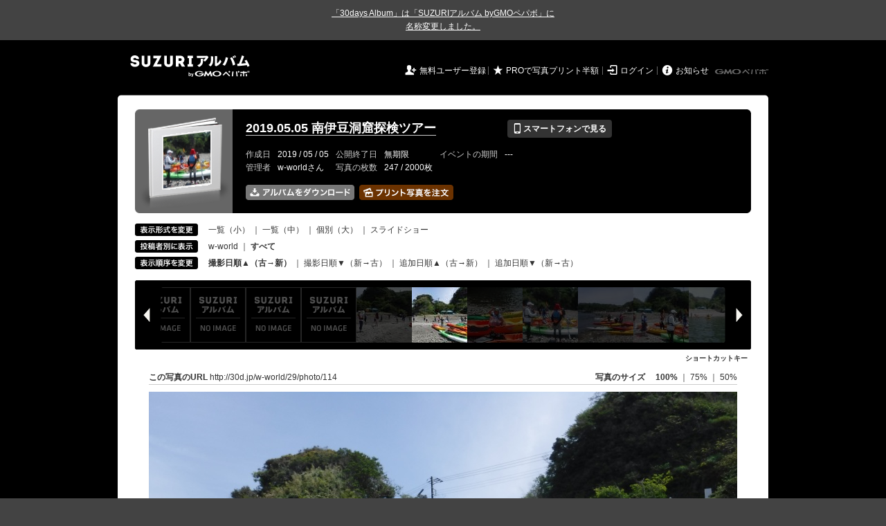

--- FILE ---
content_type: text/html; charset=utf-8
request_url: https://30d.jp/w-world/29/photo/114
body_size: 15684
content:
<!DOCTYPE html PUBLIC "-//W3C//DTD XHTML 1.0 Transitional//EN" "http://www.w3.org/TR/xhtml1/DTD/xhtml1-transitional.dtd">
<html xmlns="http://www.w3.org/1999/xhtml" xml:lang="ja" lang="ja" xmlns:og="http://ogp.me/ns#" xmlns:fb="http://www.facebook.com/2008/fbml">
  <head>
    <!-- Google tag (gtag.js) -->
<script async src="https://www.googletagmanager.com/gtag/js?id=G-EKXF6SP7QS"></script>
<script>
  window.dataLayer = window.dataLayer || [];
  function gtag(){dataLayer.push(arguments);}
  gtag('js', new Date());

  gtag('config', 'G-EKXF6SP7QS');
</script>

    <meta name="csrf-param" content="authenticity_token" />
<meta name="csrf-token" content="7t2jq4tI6oFI-fWu1khDcCb7SoB7LPrpakL2Ld_fhyGSxssFQoxXtSEgIr8gkbkHTuHp0CufEaNaszHrzuTozQ" />
    <meta http-equiv="content-type" content="text/html;charset=utf-8" />
    <title>2019.05.05 南伊豆洞窟探検ツアー</title>
<meta name="twitter:card" content="summary_large_image">
<meta name="twitter:site" content="@30daysalbum">
<meta name="twitter:title" content="2019.05.05 南伊豆洞窟探検ツアー | SUZURIアルバム（旧30days Album） 写真共有">
<meta name="twitter:description" content="w-worldさんのアルバム。大量の写真はSUZURIアルバム（旧30days Album）でシェア！">
<meta name="twitter:image" content="https://30d.jp/w-world/29/photo/114/og_image">
    <meta name="keywords" content="写真,アルバム,無料,フリー,クラウドサービス,共有,管理,オンラインアルバム,フォトアルバム,パスワード付きアルバム,ストレージ,SUZURIアルバム,30days Album" />
    <meta name="description" content="SUZURIアルバム（旧30days Album）は、無料で使える写真・動画の共有・保存サービス。合い言葉で共有できるオンラインアルバムと、バックアップに便利なフォトストレージが利用できます。スマートフォンからの閲覧・投稿対応。iPhone, iPad, Androidアプリも提供。" />
    <link rel="icon" href="/favicon-new.ico" />
    <meta property="og:title" content="2019.05.05 南伊豆洞窟探検ツアー | 写真共有サービス SUZURIアルバム（旧30days Album）" />


    <meta property="og:description" content="w-worldさんのアルバム。大量の写真はSUZURIアルバム（旧30days Album）でシェア！" />
    <meta property="og:image" content="https://30d.jp/w-world/29/photo/114/og_image" />
    <meta property="og:url" content="https://30d.jp/w-world/29/photo/114">

    <meta property="og:site_name" content="写真共有サービス SUZURIアルバム" />


    <script>
//<![CDATA[
window.gon={};gon.items=[{"ref_id":113,"url":"//30d.jp/img/w-world/29/113_thumb.jpg","width":850,"video_url":"","small_video_url":"","original_video_url":"","height":637,"posted_by":"w-world","datetime":"2019/05/05 10:31:06","type":"photo","original_filename":"DSCF7737.JPG","view_count":531,"exif":{"make":"FUJIFILM","model":"FinePix XP120 XP121 XP125","focal_length":"5","exposure_time":"0.0025(1/400)","f_number":"f/6.2","iso_speed_ratings":100},"photo":true},{"ref_id":114,"url":"//30d.jp/img/w-world/29/114_thumb.jpg","width":850,"video_url":"","small_video_url":"","original_video_url":"","height":637,"posted_by":"w-world","datetime":"2019/05/05 10:31:30","type":"photo","original_filename":"DSCF7738.JPG","view_count":78,"exif":{"make":"FUJIFILM","model":"FinePix XP120 XP121 XP125","focal_length":"5","exposure_time":"0.00208 (1/480)","f_number":"f/6.2","iso_speed_ratings":100},"photo":true},{"ref_id":115,"url":"//30d.jp/img/w-world/29/115_thumb.jpg","width":850,"video_url":"","small_video_url":"","original_video_url":"","height":637,"posted_by":"w-world","datetime":"2019/05/05 10:33:04","type":"photo","original_filename":"DSCF7739.JPG","view_count":73,"exif":{"make":"FUJIFILM","model":"FinePix XP120 XP121 XP125","focal_length":"22.5","exposure_time":"0.004(1/250)","f_number":"f/8","iso_speed_ratings":100},"photo":true},{"ref_id":1,"url":"//30d.jp/img/w-world/29/1_thumb.jpg","width":850,"video_url":"","small_video_url":"","original_video_url":"","height":637,"posted_by":"w-world","datetime":"2019/05/05 10:55:05","type":"photo","original_filename":"DSCF0724.JPG","view_count":75,"exif":{"make":"FUJIFILM","model":"FinePix XP130 XP131 XP135","focal_length":"5","exposure_time":"0.00286 (1/350)","f_number":"f/6.2","iso_speed_ratings":100},"photo":true},{"ref_id":2,"url":"//30d.jp/img/w-world/29/2_thumb.jpg","width":850,"video_url":"","small_video_url":"","original_video_url":"","height":637,"posted_by":"w-world","datetime":"2019/05/05 10:55:10","type":"photo","original_filename":"DSCF0725.JPG","view_count":101,"exif":{"make":"FUJIFILM","model":"FinePix XP130 XP131 XP135","focal_length":"5","exposure_time":"0.00167 (1/600)","f_number":"f/6.2","iso_speed_ratings":100},"photo":true},{"ref_id":3,"url":"//30d.jp/img/w-world/29/3_thumb.jpg","width":850,"video_url":"","small_video_url":"","original_video_url":"","height":637,"posted_by":"w-world","datetime":"2019/05/05 10:55:35","type":"photo","original_filename":"DSCF0726.JPG","view_count":69,"exif":{"make":"FUJIFILM","model":"FinePix XP130 XP131 XP135","focal_length":"5","exposure_time":"0.00286 (1/350)","f_number":"f/6.2","iso_speed_ratings":100},"photo":true},{"ref_id":4,"url":"//30d.jp/img/w-world/29/4_thumb.jpg","width":850,"video_url":"","small_video_url":"","original_video_url":"","height":637,"posted_by":"w-world","datetime":"2019/05/05 11:01:49","type":"photo","original_filename":"DSCF0727.JPG","view_count":76,"exif":{"make":"FUJIFILM","model":"FinePix XP130 XP131 XP135","focal_length":"5","exposure_time":"0.00455 (1/220)","f_number":"f/6.2","iso_speed_ratings":100},"photo":true},{"ref_id":5,"url":"//30d.jp/img/w-world/29/5_thumb.jpg","width":850,"video_url":"","small_video_url":"","original_video_url":"","height":637,"posted_by":"w-world","datetime":"2019/05/05 11:02:55","type":"photo","original_filename":"DSCF0728.JPG","view_count":68,"exif":{"make":"FUJIFILM","model":"FinePix XP130 XP131 XP135","focal_length":"5","exposure_time":"0.00357 (1/280)","f_number":"f/6.2","iso_speed_ratings":100},"photo":true},{"ref_id":6,"url":"//30d.jp/img/w-world/29/6_thumb.jpg","width":850,"video_url":"","small_video_url":"","original_video_url":"","height":637,"posted_by":"w-world","datetime":"2019/05/05 11:03:56","type":"photo","original_filename":"DSCF0729.JPG","view_count":107,"exif":{"make":"FUJIFILM","model":"FinePix XP130 XP131 XP135","focal_length":"5","exposure_time":"0.00182 (1/550)","f_number":"f/6.2","iso_speed_ratings":100},"photo":true},{"ref_id":7,"url":"//30d.jp/img/w-world/29/7_thumb.jpg","width":850,"video_url":"","small_video_url":"","original_video_url":"","height":637,"posted_by":"w-world","datetime":"2019/05/05 11:03:59","type":"photo","original_filename":"DSCF0730.JPG","view_count":69,"exif":{"make":"FUJIFILM","model":"FinePix XP130 XP131 XP135","focal_length":"5","exposure_time":"0.00208 (1/480)","f_number":"f/6.2","iso_speed_ratings":100},"photo":true},{"ref_id":116,"url":"//30d.jp/img/w-world/29/116_thumb.jpg","width":850,"video_url":"","small_video_url":"","original_video_url":"","height":637,"posted_by":"w-world","datetime":"2019/05/05 11:04:10","type":"photo","original_filename":"DSCF7740.JPG","view_count":73,"exif":{"make":"FUJIFILM","model":"FinePix XP120 XP121 XP125","focal_length":"10.5","exposure_time":"0.004(1/250)","f_number":"f/4.6","iso_speed_ratings":200},"photo":true},{"ref_id":117,"url":"//30d.jp/img/w-world/29/117_thumb.jpg","width":850,"video_url":"","small_video_url":"","original_video_url":"","height":637,"posted_by":"w-world","datetime":"2019/05/05 11:04:12","type":"photo","original_filename":"DSCF7741.JPG","view_count":91,"exif":{"make":"FUJIFILM","model":"FinePix XP120 XP121 XP125","focal_length":"10.5","exposure_time":"0.004(1/250)","f_number":"f/4.6","iso_speed_ratings":200},"photo":true},{"ref_id":118,"url":"//30d.jp/img/w-world/29/118_thumb.jpg","width":850,"video_url":"","small_video_url":"","original_video_url":"","height":637,"posted_by":"w-world","datetime":"2019/05/05 11:04:25","type":"photo","original_filename":"DSCF7742.JPG","view_count":59,"exif":{"make":"FUJIFILM","model":"FinePix XP120 XP121 XP125","focal_length":"8.6","exposure_time":"0.004(1/250)","f_number":"f/4.5","iso_speed_ratings":100},"photo":true},{"ref_id":119,"url":"//30d.jp/img/w-world/29/119_thumb.jpg","width":850,"video_url":"","small_video_url":"","original_video_url":"","height":637,"posted_by":"w-world","datetime":"2019/05/05 11:05:12","type":"photo","original_filename":"DSCF7743.JPG","view_count":82,"exif":{"make":"FUJIFILM","model":"FinePix XP120 XP121 XP125","focal_length":"6.9","exposure_time":"0.00357 (1/280)","f_number":"f/4.3","iso_speed_ratings":100},"photo":true},{"ref_id":120,"url":"//30d.jp/img/w-world/29/120_thumb.jpg","width":850,"video_url":"","small_video_url":"","original_video_url":"","height":637,"posted_by":"w-world","datetime":"2019/05/05 11:05:21","type":"photo","original_filename":"DSCF7744.JPG","view_count":80,"exif":{"make":"FUJIFILM","model":"FinePix XP120 XP121 XP125","focal_length":"5","exposure_time":"0.00357 (1/280)","f_number":"f/3.9","iso_speed_ratings":100},"photo":true},{"ref_id":121,"url":"//30d.jp/img/w-world/29/121_thumb.jpg","width":850,"video_url":"","small_video_url":"","original_video_url":"","height":637,"posted_by":"w-world","datetime":"2019/05/05 11:06:42","type":"photo","original_filename":"DSCF7745.JPG","view_count":66,"exif":{"make":"FUJIFILM","model":"FinePix XP120 XP121 XP125","focal_length":"10.5","exposure_time":"0.004(1/250)","f_number":"f/4.6","iso_speed_ratings":200},"photo":true},{"ref_id":122,"url":"//30d.jp/img/w-world/29/122_thumb.jpg","width":850,"video_url":"","small_video_url":"","original_video_url":"","height":637,"posted_by":"w-world","datetime":"2019/05/05 11:08:51","type":"photo","original_filename":"DSCF7746.JPG","view_count":73,"exif":{"make":"FUJIFILM","model":"FinePix XP120 XP121 XP125","focal_length":"5","exposure_time":"0.004(1/250)","f_number":"f/3.9","iso_speed_ratings":100},"photo":true},{"ref_id":8,"url":"//30d.jp/img/w-world/29/8_thumb.jpg","width":850,"video_url":"","small_video_url":"","original_video_url":"","height":637,"posted_by":"w-world","datetime":"2019/05/05 11:09:19","type":"photo","original_filename":"DSCF0731.JPG","view_count":74,"exif":{"make":"FUJIFILM","model":"FinePix XP130 XP131 XP135","focal_length":"5","exposure_time":"0.00909 (1/110)","f_number":"f/3.9","iso_speed_ratings":100},"photo":true},{"ref_id":9,"url":"//30d.jp/img/w-world/29/9_thumb.jpg","width":850,"video_url":"","small_video_url":"","original_video_url":"","height":637,"posted_by":"w-world","datetime":"2019/05/05 11:09:26","type":"photo","original_filename":"DSCF0732.JPG","view_count":62,"exif":{"make":"FUJIFILM","model":"FinePix XP130 XP131 XP135","focal_length":"5","exposure_time":"0.00238 (1/420)","f_number":"f/6.2","iso_speed_ratings":100},"photo":true},{"ref_id":123,"url":"//30d.jp/img/w-world/29/123_thumb.jpg","width":850,"video_url":"","small_video_url":"","original_video_url":"","height":637,"posted_by":"w-world","datetime":"2019/05/05 11:10:36","type":"photo","original_filename":"DSCF7747.JPG","view_count":68,"exif":{"make":"FUJIFILM","model":"FinePix XP120 XP121 XP125","focal_length":"7.7","exposure_time":"0.004(1/250)","f_number":"f/4.4","iso_speed_ratings":100},"photo":true},{"ref_id":124,"url":"//30d.jp/img/w-world/29/124_thumb.jpg","width":850,"video_url":"","small_video_url":"","original_video_url":"","height":637,"posted_by":"w-world","datetime":"2019/05/05 11:11:02","type":"photo","original_filename":"DSCF7748.JPG","view_count":65,"exif":{"make":"FUJIFILM","model":"FinePix XP120 XP121 XP125","focal_length":"8.6","exposure_time":"0.004(1/250)","f_number":"f/4.5","iso_speed_ratings":200},"photo":true},{"ref_id":10,"url":"//30d.jp/img/w-world/29/10_thumb.jpg","width":850,"video_url":"","small_video_url":"","original_video_url":"","height":637,"posted_by":"w-world","datetime":"2019/05/05 11:11:26","type":"photo","original_filename":"DSCF0733.JPG","view_count":68,"exif":{"make":"FUJIFILM","model":"FinePix XP130 XP131 XP135","focal_length":"5","exposure_time":"0.00222 (1/450)","f_number":"f/3.9","iso_speed_ratings":100},"photo":true},{"ref_id":11,"url":"//30d.jp/img/w-world/29/11_thumb.jpg","width":850,"video_url":"","small_video_url":"","original_video_url":"","height":637,"posted_by":"w-world","datetime":"2019/05/05 11:16:05","type":"photo","original_filename":"DSCF0734.JPG","view_count":69,"exif":{"make":"FUJIFILM","model":"FinePix XP130 XP131 XP135","focal_length":"5","exposure_time":"0.00333 (1/300)","f_number":"f/6.2","iso_speed_ratings":100},"photo":true},{"ref_id":125,"url":"//30d.jp/img/w-world/29/125_thumb.jpg","width":850,"video_url":"","small_video_url":"","original_video_url":"","height":637,"posted_by":"w-world","datetime":"2019/05/05 11:20:05","type":"photo","original_filename":"DSCF7749.JPG","view_count":79,"exif":{"make":"FUJIFILM","model":"FinePix XP120 XP121 XP125","focal_length":"10.5","exposure_time":"0.004(1/250)","f_number":"f/4.6","iso_speed_ratings":100},"photo":true},{"ref_id":12,"url":"//30d.jp/img/w-world/29/12_thumb.jpg","width":850,"video_url":"","small_video_url":"","original_video_url":"","height":637,"posted_by":"w-world","datetime":"2019/05/05 11:21:49","type":"photo","original_filename":"DSCF0735.JPG","view_count":85,"exif":{"make":"FUJIFILM","model":"FinePix XP130 XP131 XP135","focal_length":"5","exposure_time":"0.00182 (1/550)","f_number":"f/6.2","iso_speed_ratings":100},"photo":true},{"ref_id":126,"url":"//30d.jp/img/w-world/29/126_thumb.jpg","width":850,"video_url":"","small_video_url":"","original_video_url":"","height":637,"posted_by":"w-world","datetime":"2019/05/05 11:22:25","type":"photo","original_filename":"DSCF7750.JPG","view_count":83,"exif":{"make":"FUJIFILM","model":"FinePix XP120 XP121 XP125","focal_length":"7.7","exposure_time":"0.004(1/250)","f_number":"f/4.4","iso_speed_ratings":200},"photo":true},{"ref_id":127,"url":"//30d.jp/img/w-world/29/127_thumb.jpg","width":850,"video_url":"","small_video_url":"","original_video_url":"","height":637,"posted_by":"w-world","datetime":"2019/05/05 11:22:29","type":"photo","original_filename":"DSCF7751.JPG","view_count":66,"exif":{"make":"FUJIFILM","model":"FinePix XP120 XP121 XP125","focal_length":"5","exposure_time":"0.004(1/250)","f_number":"f/3.9","iso_speed_ratings":200},"photo":true},{"ref_id":13,"url":"//30d.jp/img/w-world/29/13_thumb.jpg","width":850,"video_url":"","small_video_url":"","original_video_url":"","height":637,"posted_by":"w-world","datetime":"2019/05/05 11:23:37","type":"photo","original_filename":"DSCF0736.JPG","view_count":105,"exif":{"make":"FUJIFILM","model":"FinePix XP130 XP131 XP135","focal_length":"9.5","exposure_time":"0.004(1/250)","f_number":"f/4.6","iso_speed_ratings":100},"photo":true},{"ref_id":128,"url":"//30d.jp/img/w-world/29/128_thumb.jpg","width":850,"video_url":"","small_video_url":"","original_video_url":"","height":637,"posted_by":"w-world","datetime":"2019/05/05 11:24:51","type":"photo","original_filename":"DSCF7752.JPG","view_count":83,"exif":{"make":"FUJIFILM","model":"FinePix XP120 XP121 XP125","focal_length":"11.8","exposure_time":"0.00286 (1/350)","f_number":"f/4.7","iso_speed_ratings":100},"photo":true},{"ref_id":129,"url":"//30d.jp/img/w-world/29/129_thumb.jpg","width":850,"video_url":"","small_video_url":"","original_video_url":"","height":637,"posted_by":"w-world","datetime":"2019/05/05 11:25:48","type":"photo","original_filename":"DSCF7753.JPG","view_count":74,"exif":{"make":"FUJIFILM","model":"FinePix XP120 XP121 XP125","focal_length":"20.2","exposure_time":"0.004(1/250)","f_number":"f/4.9","iso_speed_ratings":100},"photo":true},{"ref_id":14,"url":"//30d.jp/img/w-world/29/14_thumb.jpg","width":850,"video_url":"","small_video_url":"","original_video_url":"","height":637,"posted_by":"w-world","datetime":"2019/05/05 11:25:57","type":"photo","original_filename":"DSCF0737.JPG","view_count":56,"exif":{"make":"FUJIFILM","model":"FinePix XP130 XP131 XP135","focal_length":"5","exposure_time":"0.004(1/250)","f_number":"f/3.9","iso_speed_ratings":200},"photo":true},{"ref_id":15,"url":"//30d.jp/img/w-world/29/15_thumb.jpg","width":850,"video_url":"","small_video_url":"","original_video_url":"","height":637,"posted_by":"w-world","datetime":"2019/05/05 11:26:01","type":"photo","original_filename":"DSCF0738.JPG","view_count":63,"exif":{"make":"FUJIFILM","model":"FinePix XP130 XP131 XP135","focal_length":"5","exposure_time":"0.004(1/250)","f_number":"f/3.9","iso_speed_ratings":100},"photo":true},{"ref_id":16,"url":"//30d.jp/img/w-world/29/16_thumb.jpg","width":850,"video_url":"","small_video_url":"","original_video_url":"","height":637,"posted_by":"w-world","datetime":"2019/05/05 11:26:20","type":"photo","original_filename":"DSCF0739.JPG","view_count":78,"exif":{"make":"FUJIFILM","model":"FinePix XP130 XP131 XP135","focal_length":"5","exposure_time":"0.004(1/250)","f_number":"f/3.9","iso_speed_ratings":100},"photo":true},{"ref_id":17,"url":"//30d.jp/img/w-world/29/17_thumb.jpg","width":850,"video_url":"","small_video_url":"","original_video_url":"","height":637,"posted_by":"w-world","datetime":"2019/05/05 11:26:31","type":"photo","original_filename":"DSCF0740.JPG","view_count":102,"exif":{"make":"FUJIFILM","model":"FinePix XP130 XP131 XP135","focal_length":"5","exposure_time":"0.004(1/250)","f_number":"f/3.9","iso_speed_ratings":200},"photo":true},{"ref_id":18,"url":"//30d.jp/img/w-world/29/18_thumb.jpg","width":850,"video_url":"","small_video_url":"","original_video_url":"","height":637,"posted_by":"w-world","datetime":"2019/05/05 11:26:49","type":"photo","original_filename":"DSCF0741.JPG","view_count":81,"exif":{"make":"FUJIFILM","model":"FinePix XP130 XP131 XP135","focal_length":"5","exposure_time":"0.004(1/250)","f_number":"f/3.9","iso_speed_ratings":100},"photo":true},{"ref_id":19,"url":"//30d.jp/img/w-world/29/19_thumb.jpg","width":850,"video_url":"","small_video_url":"","original_video_url":"","height":637,"posted_by":"w-world","datetime":"2019/05/05 11:26:56","type":"photo","original_filename":"DSCF0742.JPG","view_count":72,"exif":{"make":"FUJIFILM","model":"FinePix XP130 XP131 XP135","focal_length":"5","exposure_time":"0.00286 (1/350)","f_number":"f/3.9","iso_speed_ratings":100},"photo":true},{"ref_id":20,"url":"//30d.jp/img/w-world/29/20_thumb.jpg","width":850,"video_url":"","small_video_url":"","original_video_url":"","height":637,"posted_by":"w-world","datetime":"2019/05/05 11:27:06","type":"photo","original_filename":"DSCF0743.JPG","view_count":79,"exif":{"make":"FUJIFILM","model":"FinePix XP130 XP131 XP135","focal_length":"5","exposure_time":"0.004(1/250)","f_number":"f/3.9","iso_speed_ratings":100},"photo":true},{"ref_id":21,"url":"//30d.jp/img/w-world/29/21_thumb.jpg","width":850,"video_url":"","small_video_url":"","original_video_url":"","height":637,"posted_by":"w-world","datetime":"2019/05/05 11:27:27","type":"photo","original_filename":"DSCF0744.JPG","view_count":99,"exif":{"make":"FUJIFILM","model":"FinePix XP130 XP131 XP135","focal_length":"5","exposure_time":"0.004(1/250)","f_number":"f/3.9","iso_speed_ratings":100},"photo":true},{"ref_id":22,"url":"//30d.jp/img/w-world/29/22_thumb.jpg","width":850,"video_url":"","small_video_url":"","original_video_url":"","height":637,"posted_by":"w-world","datetime":"2019/05/05 11:28:24","type":"photo","original_filename":"DSCF0745.JPG","view_count":63,"exif":{"make":"FUJIFILM","model":"FinePix XP130 XP131 XP135","focal_length":"5","exposure_time":"0.00286 (1/350)","f_number":"f/6.2","iso_speed_ratings":100},"photo":true},{"ref_id":23,"url":"//30d.jp/img/w-world/29/23_thumb.jpg","width":850,"video_url":"","small_video_url":"","original_video_url":"","height":637,"posted_by":"w-world","datetime":"2019/05/05 11:30:42","type":"photo","original_filename":"DSCF0746.JPG","view_count":77,"exif":{"make":"FUJIFILM","model":"FinePix XP130 XP131 XP135","focal_length":"5","exposure_time":"0.004(1/250)","f_number":"f/3.9","iso_speed_ratings":200},"photo":true},{"ref_id":24,"url":"//30d.jp/img/w-world/29/24_thumb.jpg","width":850,"video_url":"","small_video_url":"","original_video_url":"","height":637,"posted_by":"w-world","datetime":"2019/05/05 11:30:47","type":"photo","original_filename":"DSCF0747.JPG","view_count":91,"exif":{"make":"FUJIFILM","model":"FinePix XP130 XP131 XP135","focal_length":"5","exposure_time":"0.004(1/250)","f_number":"f/3.9","iso_speed_ratings":200},"photo":true},{"ref_id":25,"url":"//30d.jp/img/w-world/29/25_thumb.jpg","width":850,"video_url":"","small_video_url":"","original_video_url":"","height":637,"posted_by":"w-world","datetime":"2019/05/05 11:32:04","type":"photo","original_filename":"DSCF0748.JPG","view_count":102,"exif":{"make":"FUJIFILM","model":"FinePix XP130 XP131 XP135","focal_length":"14.6","exposure_time":"0.004(1/250)","f_number":"f/4.9","iso_speed_ratings":100},"photo":true},{"ref_id":130,"url":"//30d.jp/img/w-world/29/130_thumb.jpg","width":850,"video_url":"","small_video_url":"","original_video_url":"","height":637,"posted_by":"w-world","datetime":"2019/05/05 11:33:10","type":"photo","original_filename":"DSCF7754.JPG","view_count":70,"exif":{"make":"FUJIFILM","model":"FinePix XP120 XP121 XP125","focal_length":"6.9","exposure_time":"0.00286 (1/350)","f_number":"f/4.3","iso_speed_ratings":100},"photo":true},{"ref_id":131,"url":"//30d.jp/img/w-world/29/131_thumb.jpg","width":850,"video_url":"","small_video_url":"","original_video_url":"","height":637,"posted_by":"w-world","datetime":"2019/05/05 11:33:23","type":"photo","original_filename":"DSCF7755.JPG","view_count":67,"exif":{"make":"FUJIFILM","model":"FinePix XP120 XP121 XP125","focal_length":"6.9","exposure_time":"0.004(1/250)","f_number":"f/7.1","iso_speed_ratings":100},"photo":true},{"ref_id":132,"url":"//30d.jp/img/w-world/29/132_thumb.jpg","width":850,"video_url":"","small_video_url":"","original_video_url":"","height":637,"posted_by":"w-world","datetime":"2019/05/05 11:33:34","type":"photo","original_filename":"DSCF7756.JPG","view_count":59,"exif":{"make":"FUJIFILM","model":"FinePix XP120 XP121 XP125","focal_length":"7.7","exposure_time":"0.004(1/250)","f_number":"f/4.4","iso_speed_ratings":200},"photo":true},{"ref_id":133,"url":"//30d.jp/img/w-world/29/133_thumb.jpg","width":850,"video_url":"","small_video_url":"","original_video_url":"","height":637,"posted_by":"w-world","datetime":"2019/05/05 11:33:40","type":"photo","original_filename":"DSCF7757.JPG","view_count":68,"exif":{"make":"FUJIFILM","model":"FinePix XP120 XP121 XP125","focal_length":"8.6","exposure_time":"0.004(1/250)","f_number":"f/4.5","iso_speed_ratings":100},"photo":true},{"ref_id":26,"url":"//30d.jp/img/w-world/29/26_thumb.jpg","width":850,"video_url":"","small_video_url":"","original_video_url":"","height":637,"posted_by":"w-world","datetime":"2019/05/05 11:34:27","type":"photo","original_filename":"DSCF0749.JPG","view_count":83,"exif":{"make":"FUJIFILM","model":"FinePix XP130 XP131 XP135","focal_length":"5","exposure_time":"0.00238 (1/420)","f_number":"f/3.9","iso_speed_ratings":100},"photo":true},{"ref_id":27,"url":"//30d.jp/img/w-world/29/27_thumb.jpg","width":850,"video_url":"","small_video_url":"","original_video_url":"","height":637,"posted_by":"w-world","datetime":"2019/05/05 11:34:32","type":"photo","original_filename":"DSCF0750.JPG","view_count":78,"exif":{"make":"FUJIFILM","model":"FinePix XP130 XP131 XP135","focal_length":"5","exposure_time":"0.00286 (1/350)","f_number":"f/3.9","iso_speed_ratings":100},"photo":true},{"ref_id":134,"url":"//30d.jp/img/w-world/29/134_thumb.jpg","width":850,"video_url":"","small_video_url":"","original_video_url":"","height":637,"posted_by":"w-world","datetime":"2019/05/05 11:34:36","type":"photo","original_filename":"DSCF7758.JPG","view_count":80,"exif":{"make":"FUJIFILM","model":"FinePix XP120 XP121 XP125","focal_length":"7.7","exposure_time":"0.004(1/250)","f_number":"f/4.4","iso_speed_ratings":100},"photo":true},{"ref_id":135,"url":"//30d.jp/img/w-world/29/135_thumb.jpg","width":850,"video_url":"","small_video_url":"","original_video_url":"","height":637,"posted_by":"w-world","datetime":"2019/05/05 11:34:43","type":"photo","original_filename":"DSCF7759.JPG","view_count":87,"exif":{"make":"FUJIFILM","model":"FinePix XP120 XP121 XP125","focal_length":"6.2","exposure_time":"0.00238 (1/420)","f_number":"f/4.2","iso_speed_ratings":100},"photo":true},{"ref_id":136,"url":"//30d.jp/img/w-world/29/136_thumb.jpg","width":850,"video_url":"","small_video_url":"","original_video_url":"","height":637,"posted_by":"w-world","datetime":"2019/05/05 11:35:28","type":"photo","original_filename":"DSCF7760.JPG","view_count":73,"exif":{"make":"FUJIFILM","model":"FinePix XP120 XP121 XP125","focal_length":"7.7","exposure_time":"0.004(1/250)","f_number":"f/4.4","iso_speed_ratings":200},"photo":true},{"ref_id":137,"url":"//30d.jp/img/w-world/29/137_thumb.jpg","width":850,"video_url":"","small_video_url":"","original_video_url":"","height":637,"posted_by":"w-world","datetime":"2019/05/05 11:35:36","type":"photo","original_filename":"DSCF7761.JPG","view_count":106,"exif":{"make":"FUJIFILM","model":"FinePix XP120 XP121 XP125","focal_length":"9.5","exposure_time":"0.004(1/250)","f_number":"f/4.6","iso_speed_ratings":400},"photo":true},{"ref_id":138,"url":"//30d.jp/img/w-world/29/138_thumb.jpg","width":850,"video_url":"","small_video_url":"","original_video_url":"","height":637,"posted_by":"w-world","datetime":"2019/05/05 11:35:46","type":"photo","original_filename":"DSCF7762.JPG","view_count":60,"exif":{"make":"FUJIFILM","model":"FinePix XP120 XP121 XP125","focal_length":"8.6","exposure_time":"0.004(1/250)","f_number":"f/4.5","iso_speed_ratings":100},"photo":true},{"ref_id":139,"url":"//30d.jp/img/w-world/29/139_thumb.jpg","width":850,"video_url":"","small_video_url":"","original_video_url":"","height":637,"posted_by":"w-world","datetime":"2019/05/05 11:35:49","type":"photo","original_filename":"DSCF7763.JPG","view_count":67,"exif":{"make":"FUJIFILM","model":"FinePix XP120 XP121 XP125","focal_length":"8.6","exposure_time":"0.00333 (1/300)","f_number":"f/4.5","iso_speed_ratings":100},"photo":true},{"ref_id":140,"url":"//30d.jp/img/w-world/29/140_thumb.jpg","width":850,"video_url":"","small_video_url":"","original_video_url":"","height":637,"posted_by":"w-world","datetime":"2019/05/05 11:35:57","type":"photo","original_filename":"DSCF7764.JPG","view_count":86,"exif":{"make":"FUJIFILM","model":"FinePix XP120 XP121 XP125","focal_length":"8.6","exposure_time":"0.0025(1/400)","f_number":"f/4.5","iso_speed_ratings":100},"photo":true},{"ref_id":141,"url":"//30d.jp/img/w-world/29/141_thumb.jpg","width":850,"video_url":"","small_video_url":"","original_video_url":"","height":637,"posted_by":"w-world","datetime":"2019/05/05 11:36:21","type":"photo","original_filename":"DSCF7765.JPG","view_count":75,"exif":{"make":"FUJIFILM","model":"FinePix XP120 XP121 XP125","focal_length":"8.6","exposure_time":"0.004(1/250)","f_number":"f/4.5","iso_speed_ratings":200},"photo":true},{"ref_id":142,"url":"//30d.jp/img/w-world/29/142_thumb.jpg","width":850,"video_url":"","small_video_url":"","original_video_url":"","height":637,"posted_by":"w-world","datetime":"2019/05/05 11:36:27","type":"photo","original_filename":"DSCF7766.JPG","view_count":101,"exif":{"make":"FUJIFILM","model":"FinePix XP120 XP121 XP125","focal_length":"5","exposure_time":"0.00294 (1/340)","f_number":"f/3.9","iso_speed_ratings":100},"photo":true},{"ref_id":28,"url":"//30d.jp/img/w-world/29/28_thumb.jpg","width":850,"video_url":"","small_video_url":"","original_video_url":"","height":637,"posted_by":"w-world","datetime":"2019/05/05 11:36:32","type":"photo","original_filename":"DSCF0751.JPG","view_count":73,"exif":{"make":"FUJIFILM","model":"FinePix XP130 XP131 XP135","focal_length":"5","exposure_time":"0.00357 (1/280)","f_number":"f/6.2","iso_speed_ratings":100},"photo":true},{"ref_id":143,"url":"//30d.jp/img/w-world/29/143_thumb.jpg","width":850,"video_url":"","small_video_url":"","original_video_url":"","height":637,"posted_by":"w-world","datetime":"2019/05/05 11:37:50","type":"photo","original_filename":"DSCF7767.JPG","view_count":87,"exif":{"make":"FUJIFILM","model":"FinePix XP120 XP121 XP125","focal_length":"7.7","exposure_time":"0.00333 (1/300)","f_number":"f/4.4","iso_speed_ratings":100},"photo":true},{"ref_id":29,"url":"//30d.jp/img/w-world/29/29_thumb.jpg","width":850,"video_url":"","small_video_url":"","original_video_url":"","height":637,"posted_by":"w-world","datetime":"2019/05/05 11:38:02","type":"photo","original_filename":"DSCF0752.JPG","view_count":65,"exif":{"make":"FUJIFILM","model":"FinePix XP130 XP131 XP135","focal_length":"5","exposure_time":"0.00208 (1/480)","f_number":"f/6.2","iso_speed_ratings":100},"photo":true},{"ref_id":144,"url":"//30d.jp/img/w-world/29/144_thumb.jpg","width":850,"video_url":"","small_video_url":"","original_video_url":"","height":637,"posted_by":"w-world","datetime":"2019/05/05 11:38:05","type":"photo","original_filename":"DSCF7768.JPG","view_count":106,"exif":{"make":"FUJIFILM","model":"FinePix XP120 XP121 XP125","focal_length":"6.2","exposure_time":"0.00333 (1/300)","f_number":"f/4.2","iso_speed_ratings":100},"photo":true},{"ref_id":30,"url":"//30d.jp/img/w-world/29/30_thumb.jpg","width":850,"video_url":"","small_video_url":"","original_video_url":"","height":637,"posted_by":"w-world","datetime":"2019/05/05 11:38:42","type":"photo","original_filename":"DSCF0753.JPG","view_count":62,"exif":{"make":"FUJIFILM","model":"FinePix XP130 XP131 XP135","focal_length":"5","exposure_time":"0.00208 (1/480)","f_number":"f/6.2","iso_speed_ratings":100},"photo":true},{"ref_id":31,"url":"//30d.jp/img/w-world/29/31_thumb.jpg","width":850,"video_url":"","small_video_url":"","original_video_url":"","height":637,"posted_by":"w-world","datetime":"2019/05/05 11:41:14","type":"photo","original_filename":"DSCF0754.JPG","view_count":83,"exif":{"make":"FUJIFILM","model":"FinePix XP130 XP131 XP135","focal_length":"5","exposure_time":"0.002(1/500)","f_number":"f/6.2","iso_speed_ratings":100},"photo":true},{"ref_id":145,"url":"//30d.jp/img/w-world/29/145_thumb.jpg","width":850,"video_url":"","small_video_url":"","original_video_url":"","height":637,"posted_by":"w-world","datetime":"2019/05/05 11:45:16","type":"photo","original_filename":"DSCF7769.JPG","view_count":96,"exif":{"make":"FUJIFILM","model":"FinePix XP120 XP121 XP125","focal_length":"6.9","exposure_time":"0.0025(1/400)","f_number":"f/7.1","iso_speed_ratings":100},"photo":true},{"ref_id":146,"url":"//30d.jp/img/w-world/29/146_thumb.jpg","width":850,"video_url":"","small_video_url":"","original_video_url":"","height":637,"posted_by":"w-world","datetime":"2019/05/05 11:45:19","type":"photo","original_filename":"DSCF7770.JPG","view_count":90,"exif":{"make":"FUJIFILM","model":"FinePix XP120 XP121 XP125","focal_length":"8.6","exposure_time":"0.00125 (1/800)","f_number":"f/7.1","iso_speed_ratings":100},"photo":true},{"ref_id":147,"url":"//30d.jp/img/w-world/29/147_thumb.jpg","width":850,"video_url":"","small_video_url":"","original_video_url":"","height":637,"posted_by":"w-world","datetime":"2019/05/05 11:46:12","type":"photo","original_filename":"DSCF7772.JPG","view_count":83,"exif":{"make":"FUJIFILM","model":"FinePix XP120 XP121 XP125","focal_length":"6.9","exposure_time":"0.00222 (1/450)","f_number":"f/7.1","iso_speed_ratings":100},"photo":true},{"ref_id":32,"url":"//30d.jp/img/w-world/29/32_thumb.jpg","width":850,"video_url":"","small_video_url":"","original_video_url":"","height":637,"posted_by":"w-world","datetime":"2019/05/05 11:46:45","type":"photo","original_filename":"DSCF0755.JPG","view_count":72,"exif":{"make":"FUJIFILM","model":"FinePix XP130 XP131 XP135","focal_length":"5","exposure_time":"0.00312 (1/320)","f_number":"f/3.9","iso_speed_ratings":100},"photo":true},{"ref_id":33,"url":"//30d.jp/img/w-world/29/33_thumb.jpg","width":850,"video_url":"","small_video_url":"","original_video_url":"","height":637,"posted_by":"w-world","datetime":"2019/05/05 11:47:26","type":"photo","original_filename":"DSCF0756.JPG","view_count":61,"exif":{"make":"FUJIFILM","model":"FinePix XP130 XP131 XP135","focal_length":"5","exposure_time":"0.00357 (1/280)","f_number":"f/3.9","iso_speed_ratings":100},"photo":true},{"ref_id":34,"url":"//30d.jp/img/w-world/29/34_thumb.jpg","width":850,"video_url":"","small_video_url":"","original_video_url":"","height":637,"posted_by":"w-world","datetime":"2019/05/05 11:47:56","type":"photo","original_filename":"DSCF0757.JPG","view_count":59,"exif":{"make":"FUJIFILM","model":"FinePix XP130 XP131 XP135","focal_length":"5","exposure_time":"0.00312 (1/320)","f_number":"f/3.9","iso_speed_ratings":100},"photo":true},{"ref_id":148,"url":"//30d.jp/img/w-world/29/148_thumb.jpg","width":850,"video_url":"","small_video_url":"","original_video_url":"","height":637,"posted_by":"w-world","datetime":"2019/05/05 11:47:58","type":"photo","original_filename":"DSCF7773.JPG","view_count":89,"exif":{"make":"FUJIFILM","model":"FinePix XP120 XP121 XP125","focal_length":"10.5","exposure_time":"0.00333 (1/300)","f_number":"f/8","iso_speed_ratings":100},"photo":true},{"ref_id":149,"url":"//30d.jp/img/w-world/29/149_thumb.jpg","width":850,"video_url":"","small_video_url":"","original_video_url":"","height":637,"posted_by":"w-world","datetime":"2019/05/05 11:48:03","type":"photo","original_filename":"DSCF7774.JPG","view_count":83,"exif":{"make":"FUJIFILM","model":"FinePix XP120 XP121 XP125","focal_length":"8.6","exposure_time":"0.00286 (1/350)","f_number":"f/7.1","iso_speed_ratings":100},"photo":true},{"ref_id":35,"url":"//30d.jp/img/w-world/29/35_thumb.jpg","width":850,"video_url":"","small_video_url":"","original_video_url":"","height":637,"posted_by":"w-world","datetime":"2019/05/05 11:48:18","type":"photo","original_filename":"DSCF0758.JPG","view_count":63,"exif":{"make":"FUJIFILM","model":"FinePix XP130 XP131 XP135","focal_length":"5","exposure_time":"0.004(1/250)","f_number":"f/3.9","iso_speed_ratings":100},"photo":true},{"ref_id":36,"url":"//30d.jp/img/w-world/29/36_thumb.jpg","width":850,"video_url":"","small_video_url":"","original_video_url":"","height":637,"posted_by":"w-world","datetime":"2019/05/05 11:48:21","type":"photo","original_filename":"DSCF0759.JPG","view_count":87,"exif":{"make":"FUJIFILM","model":"FinePix XP130 XP131 XP135","focal_length":"5","exposure_time":"0.00238 (1/420)","f_number":"f/3.9","iso_speed_ratings":100},"photo":true},{"ref_id":150,"url":"//30d.jp/img/w-world/29/150_thumb.jpg","width":850,"video_url":"","small_video_url":"","original_video_url":"","height":637,"posted_by":"w-world","datetime":"2019/05/05 11:48:54","type":"photo","original_filename":"DSCF7775.JPG","view_count":66,"exif":{"make":"FUJIFILM","model":"FinePix XP120 XP121 XP125","focal_length":"7.7","exposure_time":"0.00286 (1/350)","f_number":"f/7.1","iso_speed_ratings":100},"photo":true},{"ref_id":37,"url":"//30d.jp/img/w-world/29/37_thumb.jpg","width":850,"video_url":"","small_video_url":"","original_video_url":"","height":637,"posted_by":"w-world","datetime":"2019/05/05 11:49:00","type":"photo","original_filename":"DSCF0760.JPG","view_count":67,"exif":{"make":"FUJIFILM","model":"FinePix XP130 XP131 XP135","focal_length":"5","exposure_time":"0.00286 (1/350)","f_number":"f/3.9","iso_speed_ratings":100},"photo":true},{"ref_id":151,"url":"//30d.jp/img/w-world/29/151_thumb.jpg","width":637,"video_url":"","small_video_url":"","original_video_url":"","height":850,"posted_by":"w-world","datetime":"2019/05/05 11:49:00","type":"photo","original_filename":"DSCF7776.JPG","view_count":85,"exif":{"make":"FUJIFILM","model":"FinePix XP120 XP121 XP125","focal_length":"7.7","exposure_time":"0.00147 (1/680)","f_number":"f/7.1","iso_speed_ratings":100},"photo":true},{"ref_id":38,"url":"//30d.jp/img/w-world/29/38_thumb.jpg","width":850,"video_url":"","small_video_url":"","original_video_url":"","height":637,"posted_by":"w-world","datetime":"2019/05/05 11:50:48","type":"photo","original_filename":"DSCF0761.JPG","view_count":91,"exif":{"make":"FUJIFILM","model":"FinePix XP130 XP131 XP135","focal_length":"5","exposure_time":"0.002(1/500)","f_number":"f/6.2","iso_speed_ratings":100},"photo":true},{"ref_id":39,"url":"//30d.jp/img/w-world/29/39_thumb.jpg","width":850,"video_url":"","small_video_url":"","original_video_url":"","height":637,"posted_by":"w-world","datetime":"2019/05/05 11:51:43","type":"photo","original_filename":"DSCF0762.JPG","view_count":67,"exif":{"make":"FUJIFILM","model":"FinePix XP130 XP131 XP135","focal_length":"5","exposure_time":"0.002(1/500)","f_number":"f/6.2","iso_speed_ratings":100},"photo":true},{"ref_id":40,"url":"//30d.jp/img/w-world/29/40_thumb.jpg","width":850,"video_url":"","small_video_url":"","original_video_url":"","height":637,"posted_by":"w-world","datetime":"2019/05/05 11:52:52","type":"photo","original_filename":"DSCF0763.JPG","view_count":79,"exif":{"make":"FUJIFILM","model":"FinePix XP130 XP131 XP135","focal_length":"5","exposure_time":"0.00182 (1/550)","f_number":"f/6.2","iso_speed_ratings":100},"photo":true},{"ref_id":152,"url":"//30d.jp/img/w-world/29/152_thumb.jpg","width":850,"video_url":"","small_video_url":"","original_video_url":"","height":637,"posted_by":"w-world","datetime":"2019/05/05 11:53:04","type":"photo","original_filename":"DSCF7777.JPG","view_count":67,"exif":{"make":"FUJIFILM","model":"FinePix XP120 XP121 XP125","focal_length":"5","exposure_time":"0.00182 (1/550)","f_number":"f/6.2","iso_speed_ratings":100},"photo":true},{"ref_id":41,"url":"//30d.jp/img/w-world/29/41_thumb.jpg","width":850,"video_url":"","small_video_url":"","original_video_url":"","height":637,"posted_by":"w-world","datetime":"2019/05/05 11:55:21","type":"photo","original_filename":"DSCF0764.JPG","view_count":59,"exif":{"make":"FUJIFILM","model":"FinePix XP130 XP131 XP135","focal_length":"5","exposure_time":"0.00455 (1/220)","f_number":"f/6.2","iso_speed_ratings":100},"photo":true},{"ref_id":42,"url":"//30d.jp/img/w-world/29/42_thumb.jpg","width":850,"video_url":"","small_video_url":"","original_video_url":"","height":637,"posted_by":"w-world","datetime":"2019/05/05 11:59:17","type":"photo","original_filename":"DSCF0765.JPG","view_count":72,"exif":{"make":"FUJIFILM","model":"FinePix XP130 XP131 XP135","focal_length":"5","exposure_time":"0.004(1/250)","f_number":"f/3.9","iso_speed_ratings":200},"photo":true},{"ref_id":153,"url":"//30d.jp/img/w-world/29/153_thumb.jpg","width":850,"video_url":"","small_video_url":"","original_video_url":"","height":637,"posted_by":"w-world","datetime":"2019/05/05 11:59:44","type":"photo","original_filename":"DSCF7778.JPG","view_count":87,"exif":{"make":"FUJIFILM","model":"FinePix XP120 XP121 XP125","focal_length":"9.5","exposure_time":"0.00238 (1/420)","f_number":"f/4.6","iso_speed_ratings":100},"photo":true},{"ref_id":154,"url":"//30d.jp/img/w-world/29/154_thumb.jpg","width":850,"video_url":"","small_video_url":"","original_video_url":"","height":637,"posted_by":"w-world","datetime":"2019/05/05 11:59:50","type":"photo","original_filename":"DSCF7779.JPG","view_count":68,"exif":{"make":"FUJIFILM","model":"FinePix XP120 XP121 XP125","focal_length":"6.9","exposure_time":"0.00357 (1/280)","f_number":"f/7.1","iso_speed_ratings":100},"photo":true},{"ref_id":155,"url":"//30d.jp/img/w-world/29/155_thumb.jpg","width":850,"video_url":"","small_video_url":"","original_video_url":"","height":637,"posted_by":"w-world","datetime":"2019/05/05 11:59:57","type":"photo","original_filename":"DSCF7780.JPG","view_count":64,"exif":{"make":"FUJIFILM","model":"FinePix XP120 XP121 XP125","focal_length":"6.9","exposure_time":"0.00286 (1/350)","f_number":"f/4.3","iso_speed_ratings":100},"photo":true},{"ref_id":43,"url":"//30d.jp/img/w-world/29/43_thumb.jpg","width":850,"video_url":"","small_video_url":"","original_video_url":"","height":637,"posted_by":"w-world","datetime":"2019/05/05 12:00:03","type":"photo","original_filename":"DSCF0766.JPG","view_count":64,"exif":{"make":"FUJIFILM","model":"FinePix XP130 XP131 XP135","focal_length":"5","exposure_time":"0.004(1/250)","f_number":"f/3.9","iso_speed_ratings":200},"photo":true},{"ref_id":156,"url":"//30d.jp/img/w-world/29/156_thumb.jpg","width":850,"video_url":"","small_video_url":"","original_video_url":"","height":637,"posted_by":"w-world","datetime":"2019/05/05 12:00:12","type":"photo","original_filename":"DSCF7782.JPG","view_count":85,"exif":{"make":"FUJIFILM","model":"FinePix XP120 XP121 XP125","focal_length":"6.9","exposure_time":"0.004(1/250)","f_number":"f/7.1","iso_speed_ratings":100},"photo":true},{"ref_id":157,"url":"//30d.jp/img/w-world/29/157_thumb.jpg","width":850,"video_url":"","small_video_url":"","original_video_url":"","height":637,"posted_by":"w-world","datetime":"2019/05/05 12:00:15","type":"photo","original_filename":"DSCF7783.JPG","view_count":67,"exif":{"make":"FUJIFILM","model":"FinePix XP120 XP121 XP125","focal_length":"6.9","exposure_time":"0.00222 (1/450)","f_number":"f/7.1","iso_speed_ratings":100},"photo":true},{"ref_id":158,"url":"//30d.jp/img/w-world/29/158_thumb.jpg","width":850,"video_url":"","small_video_url":"","original_video_url":"","height":637,"posted_by":"w-world","datetime":"2019/05/05 12:00:20","type":"photo","original_filename":"DSCF7784.JPG","view_count":68,"exif":{"make":"FUJIFILM","model":"FinePix XP120 XP121 XP125","focal_length":"10.5","exposure_time":"0.00208 (1/480)","f_number":"f/4.6","iso_speed_ratings":100},"photo":true},{"ref_id":159,"url":"//30d.jp/img/w-world/29/159_thumb.jpg","width":850,"video_url":"","small_video_url":"","original_video_url":"","height":637,"posted_by":"w-world","datetime":"2019/05/05 12:00:25","type":"photo","original_filename":"DSCF7785.JPG","view_count":67,"exif":{"make":"FUJIFILM","model":"FinePix XP120 XP121 XP125","focal_length":"10.5","exposure_time":"0.00357 (1/280)","f_number":"f/8","iso_speed_ratings":100},"photo":true},{"ref_id":160,"url":"//30d.jp/img/w-world/29/160_thumb.jpg","width":850,"video_url":"","small_video_url":"","original_video_url":"","height":637,"posted_by":"w-world","datetime":"2019/05/05 12:00:33","type":"photo","original_filename":"DSCF7786.JPG","view_count":92,"exif":{"make":"FUJIFILM","model":"FinePix XP120 XP121 XP125","focal_length":"10.5","exposure_time":"0.0025(1/400)","f_number":"f/4.6","iso_speed_ratings":100},"photo":true},{"ref_id":161,"url":"//30d.jp/img/w-world/29/161_thumb.jpg","width":850,"video_url":"","small_video_url":"","original_video_url":"","height":637,"posted_by":"w-world","datetime":"2019/05/05 12:00:37","type":"photo","original_filename":"DSCF7787.JPG","view_count":63,"exif":{"make":"FUJIFILM","model":"FinePix XP120 XP121 XP125","focal_length":"10.5","exposure_time":"0.00238 (1/420)","f_number":"f/4.6","iso_speed_ratings":100},"photo":true},{"ref_id":44,"url":"//30d.jp/img/w-world/29/44_thumb.jpg","width":850,"video_url":"","small_video_url":"","original_video_url":"","height":637,"posted_by":"w-world","datetime":"2019/05/05 12:00:48","type":"photo","original_filename":"DSCF0767.JPG","view_count":59,"exif":{"make":"FUJIFILM","model":"FinePix XP130 XP131 XP135","focal_length":"5","exposure_time":"0.004(1/250)","f_number":"f/3.9","iso_speed_ratings":200},"photo":true},{"ref_id":45,"url":"//30d.jp/img/w-world/29/45_thumb.jpg","width":850,"video_url":"","small_video_url":"","original_video_url":"","height":637,"posted_by":"w-world","datetime":"2019/05/05 12:01:53","type":"photo","original_filename":"DSCF0768.JPG","view_count":58,"exif":{"make":"FUJIFILM","model":"FinePix XP130 XP131 XP135","focal_length":"5","exposure_time":"0.004(1/250)","f_number":"f/3.9","iso_speed_ratings":400},"photo":true},{"ref_id":46,"url":"//30d.jp/img/w-world/29/46_thumb.jpg","width":850,"video_url":"","small_video_url":"","original_video_url":"","height":637,"posted_by":"w-world","datetime":"2019/05/05 12:02:45","type":"photo","original_filename":"DSCF0769.JPG","view_count":88,"exif":{"make":"FUJIFILM","model":"FinePix XP130 XP131 XP135","focal_length":"5","exposure_time":"0.004(1/250)","f_number":"f/3.9","iso_speed_ratings":400},"photo":true},{"ref_id":162,"url":"//30d.jp/img/w-world/29/162_thumb.jpg","width":637,"video_url":"","small_video_url":"","original_video_url":"","height":850,"posted_by":"w-world","datetime":"2019/05/05 12:04:50","type":"photo","original_filename":"DSCF7788.JPG","view_count":63,"exif":{"make":"FUJIFILM","model":"FinePix XP120 XP121 XP125","focal_length":"5.6","exposure_time":"0.004(1/250)","f_number":"f/4.1","iso_speed_ratings":400},"photo":true},{"ref_id":163,"url":"//30d.jp/img/w-world/29/163_thumb.jpg","width":637,"video_url":"","small_video_url":"","original_video_url":"","height":850,"posted_by":"w-world","datetime":"2019/05/05 12:04:53","type":"photo","original_filename":"DSCF7789.JPG","view_count":72,"exif":{"make":"FUJIFILM","model":"FinePix XP120 XP121 XP125","focal_length":"5.6","exposure_time":"0.004(1/250)","f_number":"f/4.1","iso_speed_ratings":400},"photo":true},{"ref_id":164,"url":"//30d.jp/img/w-world/29/164_thumb.jpg","width":637,"video_url":"","small_video_url":"","original_video_url":"","height":850,"posted_by":"w-world","datetime":"2019/05/05 12:05:21","type":"photo","original_filename":"DSCF7790.JPG","view_count":59,"exif":{"make":"FUJIFILM","model":"FinePix XP120 XP121 XP125","focal_length":"5.6","exposure_time":"0.004(1/250)","f_number":"f/4.1","iso_speed_ratings":200},"photo":true},{"ref_id":165,"url":"//30d.jp/img/w-world/29/165_thumb.jpg","width":637,"video_url":"","small_video_url":"","original_video_url":"","height":850,"posted_by":"w-world","datetime":"2019/05/05 12:05:40","type":"photo","original_filename":"DSCF7791.JPG","view_count":66,"exif":{"make":"FUJIFILM","model":"FinePix XP120 XP121 XP125","focal_length":"5","exposure_time":"0.004(1/250)","f_number":"f/3.9","iso_speed_ratings":200},"photo":true},{"ref_id":166,"url":"//30d.jp/img/w-world/29/166_thumb.jpg","width":637,"video_url":"","small_video_url":"","original_video_url":"","height":850,"posted_by":"w-world","datetime":"2019/05/05 12:06:05","type":"photo","original_filename":"DSCF7792.JPG","view_count":60,"exif":{"make":"FUJIFILM","model":"FinePix XP120 XP121 XP125","focal_length":"6.9","exposure_time":"0.004(1/250)","f_number":"f/4.3","iso_speed_ratings":400},"photo":true},{"ref_id":167,"url":"//30d.jp/img/w-world/29/167_thumb.jpg","width":637,"video_url":"","small_video_url":"","original_video_url":"","height":850,"posted_by":"w-world","datetime":"2019/05/05 12:06:15","type":"photo","original_filename":"DSCF7793.JPG","view_count":51,"exif":{"make":"FUJIFILM","model":"FinePix XP120 XP121 XP125","focal_length":"5.6","exposure_time":"0.004(1/250)","f_number":"f/4.1","iso_speed_ratings":200},"photo":true},{"ref_id":168,"url":"//30d.jp/img/w-world/29/168_thumb.jpg","width":637,"video_url":"","small_video_url":"","original_video_url":"","height":850,"posted_by":"w-world","datetime":"2019/05/05 12:06:27","type":"photo","original_filename":"DSCF7794.JPG","view_count":45,"exif":{"make":"FUJIFILM","model":"FinePix XP120 XP121 XP125","focal_length":"6.9","exposure_time":"0.004(1/250)","f_number":"f/4.3","iso_speed_ratings":200},"photo":true},{"ref_id":169,"url":"//30d.jp/img/w-world/29/169_thumb.jpg","width":637,"video_url":"","small_video_url":"","original_video_url":"","height":850,"posted_by":"w-world","datetime":"2019/05/05 12:06:43","type":"photo","original_filename":"DSCF7795.JPG","view_count":73,"exif":{"make":"FUJIFILM","model":"FinePix XP120 XP121 XP125","focal_length":"8.6","exposure_time":"0.004(1/250)","f_number":"f/4.5","iso_speed_ratings":400},"photo":true},{"ref_id":170,"url":"//30d.jp/img/w-world/29/170_thumb.jpg","width":637,"video_url":"","small_video_url":"","original_video_url":"","height":850,"posted_by":"w-world","datetime":"2019/05/05 12:06:47","type":"photo","original_filename":"DSCF7796.JPG","view_count":50,"exif":{"make":"FUJIFILM","model":"FinePix XP120 XP121 XP125","focal_length":"5.6","exposure_time":"0.004(1/250)","f_number":"f/4.1","iso_speed_ratings":400},"photo":true},{"ref_id":171,"url":"//30d.jp/img/w-world/29/171_thumb.jpg","width":637,"video_url":"","small_video_url":"","original_video_url":"","height":850,"posted_by":"w-world","datetime":"2019/05/05 12:06:56","type":"photo","original_filename":"DSCF7797.JPG","view_count":40,"exif":{"make":"FUJIFILM","model":"FinePix XP120 XP121 XP125","focal_length":"7.7","exposure_time":"0.004(1/250)","f_number":"f/4.4","iso_speed_ratings":400},"photo":true},{"ref_id":172,"url":"//30d.jp/img/w-world/29/172_thumb.jpg","width":637,"video_url":"","small_video_url":"","original_video_url":"","height":850,"posted_by":"w-world","datetime":"2019/05/05 12:07:11","type":"photo","original_filename":"DSCF7798.JPG","view_count":35,"exif":{"make":"FUJIFILM","model":"FinePix XP120 XP121 XP125","focal_length":"10.5","exposure_time":"0.00556 (1/180)","f_number":"f/4.6","iso_speed_ratings":800},"photo":true},{"ref_id":173,"url":"//30d.jp/img/w-world/29/173_thumb.jpg","width":637,"video_url":"","small_video_url":"","original_video_url":"","height":850,"posted_by":"w-world","datetime":"2019/05/05 12:07:51","type":"photo","original_filename":"DSCF7799.JPG","view_count":45,"exif":{"make":"FUJIFILM","model":"FinePix XP120 XP121 XP125","focal_length":"11.8","exposure_time":"0.00714 (1/140)","f_number":"f/4.7","iso_speed_ratings":800},"photo":true},{"ref_id":174,"url":"//30d.jp/img/w-world/29/174_thumb.jpg","width":637,"video_url":"","small_video_url":"","original_video_url":"","height":850,"posted_by":"w-world","datetime":"2019/05/05 12:08:14","type":"photo","original_filename":"DSCF7800.JPG","view_count":42,"exif":{"make":"FUJIFILM","model":"FinePix XP120 XP121 XP125","focal_length":"5.6","exposure_time":"0.004(1/250)","f_number":"f/4.1","iso_speed_ratings":400},"photo":true},{"ref_id":175,"url":"//30d.jp/img/w-world/29/175_thumb.jpg","width":850,"video_url":"","small_video_url":"","original_video_url":"","height":637,"posted_by":"w-world","datetime":"2019/05/05 12:09:17","type":"photo","original_filename":"DSCF7801.JPG","view_count":49,"exif":{"make":"FUJIFILM","model":"FinePix XP120 XP121 XP125","focal_length":"5","exposure_time":"0.00357 (1/280)","f_number":"f/6.2","iso_speed_ratings":100},"photo":true},{"ref_id":176,"url":"//30d.jp/img/w-world/29/176_thumb.jpg","width":850,"video_url":"","small_video_url":"","original_video_url":"","height":637,"posted_by":"w-world","datetime":"2019/05/05 12:09:40","type":"photo","original_filename":"DSCF7802.JPG","view_count":49,"exif":{"make":"FUJIFILM","model":"FinePix XP120 XP121 XP125","focal_length":"5","exposure_time":"0.00455 (1/220)","f_number":"f/6.2","iso_speed_ratings":100},"photo":true},{"ref_id":177,"url":"//30d.jp/img/w-world/29/177_thumb.jpg","width":850,"video_url":"","small_video_url":"","original_video_url":"","height":637,"posted_by":"w-world","datetime":"2019/05/05 12:10:15","type":"photo","original_filename":"DSCF7803.JPG","view_count":41,"exif":{"make":"FUJIFILM","model":"FinePix XP120 XP121 XP125","focal_length":"8.6","exposure_time":"0.004(1/250)","f_number":"f/4.5","iso_speed_ratings":100},"photo":true},{"ref_id":178,"url":"//30d.jp/img/w-world/29/178_thumb.jpg","width":850,"video_url":"","small_video_url":"","original_video_url":"","height":637,"posted_by":"w-world","datetime":"2019/05/05 12:10:29","type":"photo","original_filename":"DSCF7805.JPG","view_count":79,"exif":{"make":"FUJIFILM","model":"FinePix XP120 XP121 XP125","focal_length":"6.2","exposure_time":"0.004(1/250)","f_number":"f/4.2","iso_speed_ratings":100},"photo":true},{"ref_id":47,"url":"//30d.jp/img/w-world/29/47_thumb.jpg","width":850,"video_url":"","small_video_url":"","original_video_url":"","height":637,"posted_by":"w-world","datetime":"2019/05/05 12:11:42","type":"photo","original_filename":"DSCF0770.JPG","view_count":45,"exif":{"make":"FUJIFILM","model":"FinePix XP130 XP131 XP135","focal_length":"5","exposure_time":"0.00333 (1/300)","f_number":"f/6.2","iso_speed_ratings":100},"photo":true},{"ref_id":48,"url":"//30d.jp/img/w-world/29/48_thumb.jpg","width":850,"video_url":"","small_video_url":"","original_video_url":"","height":637,"posted_by":"w-world","datetime":"2019/05/05 12:11:58","type":"photo","original_filename":"DSCF0771.JPG","view_count":83,"exif":{"make":"FUJIFILM","model":"FinePix XP130 XP131 XP135","focal_length":"5","exposure_time":"0.004(1/250)","f_number":"f/6.2","iso_speed_ratings":100},"photo":true},{"ref_id":49,"url":"//30d.jp/img/w-world/29/49_thumb.jpg","width":850,"video_url":"","small_video_url":"","original_video_url":"","height":637,"posted_by":"w-world","datetime":"2019/05/05 12:13:18","type":"photo","original_filename":"DSCF0772.JPG","view_count":58,"exif":{"make":"FUJIFILM","model":"FinePix XP130 XP131 XP135","focal_length":"5","exposure_time":"0.00222 (1/450)","f_number":"f/6.2","iso_speed_ratings":100},"photo":true},{"ref_id":179,"url":"//30d.jp/img/w-world/29/179_thumb.jpg","width":637,"video_url":"","small_video_url":"","original_video_url":"","height":850,"posted_by":"w-world","datetime":"2019/05/05 12:14:02","type":"photo","original_filename":"DSCF7806.JPG","view_count":48,"exif":{"make":"FUJIFILM","model":"FinePix XP120 XP121 XP125","focal_length":"10.5","exposure_time":"0.004(1/250)","f_number":"f/4.6","iso_speed_ratings":400},"photo":true},{"ref_id":180,"url":"//30d.jp/img/w-world/29/180_thumb.jpg","width":637,"video_url":"","small_video_url":"","original_video_url":"","height":850,"posted_by":"w-world","datetime":"2019/05/05 12:14:10","type":"photo","original_filename":"DSCF7807.JPG","view_count":59,"exif":{"make":"FUJIFILM","model":"FinePix XP120 XP121 XP125","focal_length":"13.1","exposure_time":"0.004(1/250)","f_number":"f/4.8","iso_speed_ratings":400},"photo":true},{"ref_id":181,"url":"//30d.jp/img/w-world/29/181_thumb.jpg","width":637,"video_url":"","small_video_url":"","original_video_url":"","height":850,"posted_by":"w-world","datetime":"2019/05/05 12:14:23","type":"photo","original_filename":"DSCF7808.JPG","view_count":69,"exif":{"make":"FUJIFILM","model":"FinePix XP120 XP121 XP125","focal_length":"8.6","exposure_time":"0.004(1/250)","f_number":"f/4.5","iso_speed_ratings":200},"photo":true},{"ref_id":182,"url":"//30d.jp/img/w-world/29/182_thumb.jpg","width":637,"video_url":"","small_video_url":"","original_video_url":"","height":850,"posted_by":"w-world","datetime":"2019/05/05 12:14:57","type":"photo","original_filename":"DSCF7809.JPG","view_count":67,"exif":{"make":"FUJIFILM","model":"FinePix XP120 XP121 XP125","focal_length":"8.6","exposure_time":"0.004(1/250)","f_number":"f/4.5","iso_speed_ratings":200},"photo":true},{"ref_id":183,"url":"//30d.jp/img/w-world/29/183_thumb.jpg","width":637,"video_url":"","small_video_url":"","original_video_url":"","height":850,"posted_by":"w-world","datetime":"2019/05/05 12:15:08","type":"photo","original_filename":"DSCF7810.JPG","view_count":74,"exif":{"make":"FUJIFILM","model":"FinePix XP120 XP121 XP125","focal_length":"6.2","exposure_time":"0.004(1/250)","f_number":"f/4.2","iso_speed_ratings":100},"photo":true},{"ref_id":184,"url":"//30d.jp/img/w-world/29/184_thumb.jpg","width":637,"video_url":"","small_video_url":"","original_video_url":"","height":850,"posted_by":"w-world","datetime":"2019/05/05 12:15:57","type":"photo","original_filename":"DSCF7811.JPG","view_count":62,"exif":{"make":"FUJIFILM","model":"FinePix XP120 XP121 XP125","focal_length":"10.5","exposure_time":"0.004(1/250)","f_number":"f/4.6","iso_speed_ratings":200},"photo":true},{"ref_id":50,"url":"//30d.jp/img/w-world/29/50_thumb.jpg","width":850,"video_url":"","small_video_url":"","original_video_url":"","height":637,"posted_by":"w-world","datetime":"2019/05/05 12:16:10","type":"photo","original_filename":"DSCF0773.JPG","view_count":60,"exif":{"make":"FUJIFILM","model":"FinePix XP130 XP131 XP135","focal_length":"5","exposure_time":"0.00333 (1/300)","f_number":"f/6.2","iso_speed_ratings":100},"photo":true},{"ref_id":185,"url":"//30d.jp/img/w-world/29/185_thumb.jpg","width":637,"video_url":"","small_video_url":"","original_video_url":"","height":850,"posted_by":"w-world","datetime":"2019/05/05 12:16:17","type":"photo","original_filename":"DSCF7813.JPG","view_count":94,"exif":{"make":"FUJIFILM","model":"FinePix XP120 XP121 XP125","focal_length":"5","exposure_time":"0.004(1/250)","f_number":"f/3.9","iso_speed_ratings":100},"photo":true},{"ref_id":186,"url":"//30d.jp/img/w-world/29/186_thumb.jpg","width":637,"video_url":"","small_video_url":"","original_video_url":"","height":850,"posted_by":"w-world","datetime":"2019/05/05 12:17:18","type":"photo","original_filename":"DSCF7814.JPG","view_count":62,"exif":{"make":"FUJIFILM","model":"FinePix XP120 XP121 XP125","focal_length":"11.8","exposure_time":"0.004(1/250)","f_number":"f/4.7","iso_speed_ratings":200},"photo":true},{"ref_id":187,"url":"//30d.jp/img/w-world/29/187_thumb.jpg","width":637,"video_url":"","small_video_url":"","original_video_url":"","height":850,"posted_by":"w-world","datetime":"2019/05/05 12:17:37","type":"photo","original_filename":"DSCF7815.JPG","view_count":90,"exif":{"make":"FUJIFILM","model":"FinePix XP120 XP121 XP125","focal_length":"13.1","exposure_time":"0.004(1/250)","f_number":"f/4.8","iso_speed_ratings":200},"photo":true},{"ref_id":188,"url":"//30d.jp/img/w-world/29/188_thumb.jpg","width":637,"video_url":"","small_video_url":"","original_video_url":"","height":850,"posted_by":"w-world","datetime":"2019/05/05 12:17:49","type":"photo","original_filename":"DSCF7816.JPG","view_count":68,"exif":{"make":"FUJIFILM","model":"FinePix XP120 XP121 XP125","focal_length":"6.9","exposure_time":"0.004(1/250)","f_number":"f/4.3","iso_speed_ratings":100},"photo":true},{"ref_id":189,"url":"//30d.jp/img/w-world/29/189_thumb.jpg","width":637,"video_url":"","small_video_url":"","original_video_url":"","height":850,"posted_by":"w-world","datetime":"2019/05/05 12:18:13","type":"photo","original_filename":"DSCF7817.JPG","view_count":78,"exif":{"make":"FUJIFILM","model":"FinePix XP120 XP121 XP125","focal_length":"13.1","exposure_time":"0.004(1/250)","f_number":"f/4.8","iso_speed_ratings":400},"photo":true},{"ref_id":190,"url":"//30d.jp/img/w-world/29/190_thumb.jpg","width":637,"video_url":"","small_video_url":"","original_video_url":"","height":850,"posted_by":"w-world","datetime":"2019/05/05 12:18:30","type":"photo","original_filename":"DSCF7818.JPG","view_count":51,"exif":{"make":"FUJIFILM","model":"FinePix XP120 XP121 XP125","focal_length":"5","exposure_time":"0.004(1/250)","f_number":"f/3.9","iso_speed_ratings":100},"photo":true},{"ref_id":191,"url":"//30d.jp/img/w-world/29/191_thumb.jpg","width":850,"video_url":"","small_video_url":"","original_video_url":"","height":637,"posted_by":"w-world","datetime":"2019/05/05 12:36:10","type":"photo","original_filename":"DSCF7819.JPG","view_count":54,"exif":{"make":"FUJIFILM","model":"FinePix XP120 XP121 XP125","focal_length":"6.2","exposure_time":"0.00294 (1/340)","f_number":"f/4.2","iso_speed_ratings":100},"photo":true},{"ref_id":192,"url":"//30d.jp/img/w-world/29/192_thumb.jpg","width":850,"video_url":"","small_video_url":"","original_video_url":"","height":637,"posted_by":"w-world","datetime":"2019/05/05 12:36:25","type":"photo","original_filename":"DSCF7820.JPG","view_count":59,"exif":{"make":"FUJIFILM","model":"FinePix XP120 XP121 XP125","focal_length":"6.9","exposure_time":"0.004(1/250)","f_number":"f/4.3","iso_speed_ratings":100},"photo":true},{"ref_id":193,"url":"//30d.jp/img/w-world/29/193_thumb.jpg","width":850,"video_url":"","small_video_url":"","original_video_url":"","height":637,"posted_by":"w-world","datetime":"2019/05/05 12:36:28","type":"photo","original_filename":"DSCF7821.JPG","view_count":50,"exif":{"make":"FUJIFILM","model":"FinePix XP120 XP121 XP125","focal_length":"6.9","exposure_time":"0.004(1/250)","f_number":"f/4.3","iso_speed_ratings":100},"photo":true},{"ref_id":194,"url":"//30d.jp/img/w-world/29/194_thumb.jpg","width":850,"video_url":"","small_video_url":"","original_video_url":"","height":637,"posted_by":"w-world","datetime":"2019/05/05 12:37:34","type":"photo","original_filename":"DSCF7822.JPG","view_count":101,"exif":{"make":"FUJIFILM","model":"FinePix XP120 XP121 XP125","focal_length":"7.7","exposure_time":"0.004(1/250)","f_number":"f/4.4","iso_speed_ratings":200},"photo":true},{"ref_id":195,"url":"//30d.jp/img/w-world/29/195_thumb.jpg","width":850,"video_url":"","small_video_url":"","original_video_url":"","height":637,"posted_by":"w-world","datetime":"2019/05/05 12:37:43","type":"photo","original_filename":"DSCF7823.JPG","view_count":44,"exif":{"make":"FUJIFILM","model":"FinePix XP120 XP121 XP125","focal_length":"9.5","exposure_time":"0.004(1/250)","f_number":"f/4.6","iso_speed_ratings":200},"photo":true},{"ref_id":196,"url":"//30d.jp/img/w-world/29/196_thumb.jpg","width":850,"video_url":"","small_video_url":"","original_video_url":"","height":637,"posted_by":"w-world","datetime":"2019/05/05 12:37:46","type":"photo","original_filename":"DSCF7824.JPG","view_count":52,"exif":{"make":"FUJIFILM","model":"FinePix XP120 XP121 XP125","focal_length":"9.5","exposure_time":"0.004(1/250)","f_number":"f/4.6","iso_speed_ratings":200},"photo":true},{"ref_id":197,"url":"//30d.jp/img/w-world/29/197_thumb.jpg","width":637,"video_url":"","small_video_url":"","original_video_url":"","height":850,"posted_by":"w-world","datetime":"2019/05/05 12:38:16","type":"photo","original_filename":"DSCF7825.JPG","view_count":45,"exif":{"make":"FUJIFILM","model":"FinePix XP120 XP121 XP125","focal_length":"5","exposure_time":"0.004(1/250)","f_number":"f/3.9","iso_speed_ratings":200},"photo":true},{"ref_id":51,"url":"//30d.jp/img/w-world/29/51_thumb.jpg","width":850,"video_url":"","small_video_url":"","original_video_url":"","height":637,"posted_by":"w-world","datetime":"2019/05/05 12:39:12","type":"photo","original_filename":"DSCF0774.JPG","view_count":52,"exif":{"make":"FUJIFILM","model":"FinePix XP130 XP131 XP135","focal_length":"5","exposure_time":"0.004(1/250)","f_number":"f/6.2","iso_speed_ratings":100},"photo":true},{"ref_id":52,"url":"//30d.jp/img/w-world/29/52_thumb.jpg","width":850,"video_url":"","small_video_url":"","original_video_url":"","height":637,"posted_by":"w-world","datetime":"2019/05/05 12:39:31","type":"photo","original_filename":"DSCF0775.JPG","view_count":61,"exif":{"make":"FUJIFILM","model":"FinePix XP130 XP131 XP135","focal_length":"13.1","exposure_time":"0.00208 (1/480)","f_number":"f/4.8","iso_speed_ratings":100},"photo":true},{"ref_id":198,"url":"//30d.jp/img/w-world/29/198_thumb.jpg","width":850,"video_url":"","small_video_url":"","original_video_url":"","height":637,"posted_by":"w-world","datetime":"2019/05/05 12:40:25","type":"photo","original_filename":"DSCF7827.JPG","view_count":43,"exif":{"make":"FUJIFILM","model":"FinePix XP120 XP121 XP125","focal_length":"5","exposure_time":"0.004(1/250)","f_number":"f/3.9","iso_speed_ratings":100},"photo":true},{"ref_id":53,"url":"//30d.jp/img/w-world/29/53_thumb.jpg","width":850,"video_url":"","small_video_url":"","original_video_url":"","height":637,"posted_by":"w-world","datetime":"2019/05/05 12:40:26","type":"photo","original_filename":"DSCF0776.JPG","view_count":56,"exif":{"make":"FUJIFILM","model":"FinePix XP130 XP131 XP135","focal_length":"14.6","exposure_time":"0.00238 (1/420)","f_number":"f/8","iso_speed_ratings":100},"photo":true},{"ref_id":199,"url":"//30d.jp/img/w-world/29/199_thumb.jpg","width":850,"video_url":"","small_video_url":"","original_video_url":"","height":637,"posted_by":"w-world","datetime":"2019/05/05 12:40:39","type":"photo","original_filename":"DSCF7828.JPG","view_count":48,"exif":{"make":"FUJIFILM","model":"FinePix XP120 XP121 XP125","focal_length":"5","exposure_time":"0.004(1/250)","f_number":"f/3.9","iso_speed_ratings":100},"photo":true},{"ref_id":200,"url":"//30d.jp/img/w-world/29/200_thumb.jpg","width":637,"video_url":"","small_video_url":"","original_video_url":"","height":850,"posted_by":"w-world","datetime":"2019/05/05 12:41:11","type":"photo","original_filename":"DSCF7829.JPG","view_count":43,"exif":{"make":"FUJIFILM","model":"FinePix XP120 XP121 XP125","focal_length":"6.9","exposure_time":"0.004(1/250)","f_number":"f/4.3","iso_speed_ratings":100},"photo":true},{"ref_id":201,"url":"//30d.jp/img/w-world/29/201_thumb.jpg","width":637,"video_url":"","small_video_url":"","original_video_url":"","height":850,"posted_by":"w-world","datetime":"2019/05/05 12:41:23","type":"photo","original_filename":"DSCF7830.JPG","view_count":46,"exif":{"make":"FUJIFILM","model":"FinePix XP120 XP121 XP125","focal_length":"5","exposure_time":"0.004(1/250)","f_number":"f/3.9","iso_speed_ratings":100},"photo":true},{"ref_id":202,"url":"//30d.jp/img/w-world/29/202_thumb.jpg","width":637,"video_url":"","small_video_url":"","original_video_url":"","height":850,"posted_by":"w-world","datetime":"2019/05/05 12:42:01","type":"photo","original_filename":"DSCF7831.JPG","view_count":56,"exif":{"make":"FUJIFILM","model":"FinePix XP120 XP121 XP125","focal_length":"7.7","exposure_time":"0.004(1/250)","f_number":"f/4.4","iso_speed_ratings":200},"photo":true},{"ref_id":203,"url":"//30d.jp/img/w-world/29/203_thumb.jpg","width":637,"video_url":"","small_video_url":"","original_video_url":"","height":850,"posted_by":"w-world","datetime":"2019/05/05 12:42:09","type":"photo","original_filename":"DSCF7832.JPG","view_count":53,"exif":{"make":"FUJIFILM","model":"FinePix XP120 XP121 XP125","focal_length":"6.2","exposure_time":"0.004(1/250)","f_number":"f/4.2","iso_speed_ratings":100},"photo":true},{"ref_id":204,"url":"//30d.jp/img/w-world/29/204_thumb.jpg","width":637,"video_url":"","small_video_url":"","original_video_url":"","height":850,"posted_by":"w-world","datetime":"2019/05/05 12:42:55","type":"photo","original_filename":"DSCF7833.JPG","view_count":45,"exif":{"make":"FUJIFILM","model":"FinePix XP120 XP121 XP125","focal_length":"5.6","exposure_time":"0.004(1/250)","f_number":"f/4.1","iso_speed_ratings":100},"photo":true},{"ref_id":205,"url":"//30d.jp/img/w-world/29/205_thumb.jpg","width":637,"video_url":"","small_video_url":"","original_video_url":"","height":850,"posted_by":"w-world","datetime":"2019/05/05 12:43:18","type":"photo","original_filename":"DSCF7834.JPG","view_count":65,"exif":{"make":"FUJIFILM","model":"FinePix XP120 XP121 XP125","focal_length":"6.9","exposure_time":"0.004(1/250)","f_number":"f/4.3","iso_speed_ratings":100},"photo":true},{"ref_id":206,"url":"//30d.jp/img/w-world/29/206_thumb.jpg","width":637,"video_url":"","small_video_url":"","original_video_url":"","height":850,"posted_by":"w-world","datetime":"2019/05/05 12:43:21","type":"photo","original_filename":"DSCF7835.JPG","view_count":45,"exif":{"make":"FUJIFILM","model":"FinePix XP120 XP121 XP125","focal_length":"6.9","exposure_time":"0.004(1/250)","f_number":"f/4.3","iso_speed_ratings":100},"photo":true},{"ref_id":207,"url":"//30d.jp/img/w-world/29/207_thumb.jpg","width":637,"video_url":"","small_video_url":"","original_video_url":"","height":850,"posted_by":"w-world","datetime":"2019/05/05 12:44:11","type":"photo","original_filename":"DSCF7836.JPG","view_count":71,"exif":{"make":"FUJIFILM","model":"FinePix XP120 XP121 XP125","focal_length":"7.7","exposure_time":"0.004(1/250)","f_number":"f/4.4","iso_speed_ratings":200},"photo":true},{"ref_id":208,"url":"//30d.jp/img/w-world/29/208_thumb.jpg","width":637,"video_url":"","small_video_url":"","original_video_url":"","height":850,"posted_by":"w-world","datetime":"2019/05/05 12:44:22","type":"photo","original_filename":"DSCF7837.JPG","view_count":54,"exif":{"make":"FUJIFILM","model":"FinePix XP120 XP121 XP125","focal_length":"5.6","exposure_time":"0.004(1/250)","f_number":"f/4.1","iso_speed_ratings":100},"photo":true},{"ref_id":209,"url":"//30d.jp/img/w-world/29/209_thumb.jpg","width":637,"video_url":"","small_video_url":"","original_video_url":"","height":850,"posted_by":"w-world","datetime":"2019/05/05 12:44:53","type":"photo","original_filename":"DSCF7838.JPG","view_count":45,"exif":{"make":"FUJIFILM","model":"FinePix XP120 XP121 XP125","focal_length":"6.2","exposure_time":"0.004(1/250)","f_number":"f/4.2","iso_speed_ratings":100},"photo":true},{"ref_id":210,"url":"//30d.jp/img/w-world/29/210_thumb.jpg","width":637,"video_url":"","small_video_url":"","original_video_url":"","height":850,"posted_by":"w-world","datetime":"2019/05/05 12:45:04","type":"photo","original_filename":"DSCF7839.JPG","view_count":41,"exif":{"make":"FUJIFILM","model":"FinePix XP120 XP121 XP125","focal_length":"6.2","exposure_time":"0.004(1/250)","f_number":"f/4.2","iso_speed_ratings":100},"photo":true},{"ref_id":211,"url":"//30d.jp/img/w-world/29/211_thumb.jpg","width":637,"video_url":"","small_video_url":"","original_video_url":"","height":850,"posted_by":"w-world","datetime":"2019/05/05 12:45:12","type":"photo","original_filename":"DSCF7840.JPG","view_count":38,"exif":{"make":"FUJIFILM","model":"FinePix XP120 XP121 XP125","focal_length":"5","exposure_time":"0.00294 (1/340)","f_number":"f/3.9","iso_speed_ratings":100},"photo":true},{"ref_id":212,"url":"//30d.jp/img/w-world/29/212_thumb.jpg","width":850,"video_url":"","small_video_url":"","original_video_url":"","height":637,"posted_by":"w-world","datetime":"2019/05/05 12:45:18","type":"photo","original_filename":"DSCF7841.JPG","view_count":51,"exif":{"make":"FUJIFILM","model":"FinePix XP120 XP121 XP125","focal_length":"5","exposure_time":"0.00208 (1/480)","f_number":"f/3.9","iso_speed_ratings":100},"photo":true},{"ref_id":54,"url":"//30d.jp/img/w-world/29/54_thumb.jpg","width":850,"video_url":"","small_video_url":"","original_video_url":"","height":637,"posted_by":"w-world","datetime":"2019/05/05 12:46:09","type":"photo","original_filename":"DSCF0777.JPG","view_count":74,"exif":{"make":"FUJIFILM","model":"FinePix XP130 XP131 XP135","focal_length":"5","exposure_time":"0.00455 (1/220)","f_number":"f/6.2","iso_speed_ratings":100},"photo":true},{"ref_id":55,"url":"//30d.jp/img/w-world/29/55_thumb.jpg","width":850,"video_url":"","small_video_url":"","original_video_url":"","height":637,"posted_by":"w-world","datetime":"2019/05/05 12:48:38","type":"photo","original_filename":"DSCF0778.JPG","view_count":61,"exif":{"make":"FUJIFILM","model":"FinePix XP130 XP131 XP135","focal_length":"5","exposure_time":"0.00333 (1/300)","f_number":"f/6.2","iso_speed_ratings":100},"photo":true},{"ref_id":56,"url":"//30d.jp/img/w-world/29/56_thumb.jpg","width":850,"video_url":"","small_video_url":"","original_video_url":"","height":637,"posted_by":"w-world","datetime":"2019/05/05 12:51:33","type":"photo","original_filename":"DSCF0779.JPG","view_count":45,"exif":{"make":"FUJIFILM","model":"FinePix XP130 XP131 XP135","focal_length":"5","exposure_time":"0.00147 (1/680)","f_number":"f/6.2","iso_speed_ratings":100},"photo":true},{"ref_id":57,"url":"//30d.jp/img/w-world/29/57_thumb.jpg","width":850,"video_url":"","small_video_url":"","original_video_url":"","height":637,"posted_by":"w-world","datetime":"2019/05/05 12:54:25","type":"photo","original_filename":"DSCF0780.JPG","view_count":44,"exif":{"make":"FUJIFILM","model":"FinePix XP130 XP131 XP135","focal_length":"5","exposure_time":"0.00125 (1/800)","f_number":"f/6.2","iso_speed_ratings":100},"photo":true},{"ref_id":58,"url":"//30d.jp/img/w-world/29/58_thumb.jpg","width":850,"video_url":"","small_video_url":"","original_video_url":"","height":637,"posted_by":"w-world","datetime":"2019/05/05 12:59:07","type":"photo","original_filename":"DSCF0781.JPG","view_count":74,"exif":{"make":"FUJIFILM","model":"FinePix XP130 XP131 XP135","focal_length":"5","exposure_time":"0.00222 (1/450)","f_number":"f/6.2","iso_speed_ratings":100},"photo":true},{"ref_id":59,"url":"//30d.jp/img/w-world/29/59_thumb.jpg","width":850,"video_url":"","small_video_url":"","original_video_url":"","height":637,"posted_by":"w-world","datetime":"2019/05/05 13:01:39","type":"photo","original_filename":"DSCF0782.JPG","view_count":50,"exif":{"make":"FUJIFILM","model":"FinePix XP130 XP131 XP135","focal_length":"5","exposure_time":"0.00357 (1/280)","f_number":"f/6.2","iso_speed_ratings":100},"photo":true},{"ref_id":60,"url":"//30d.jp/img/w-world/29/60_thumb.jpg","width":850,"video_url":"","small_video_url":"","original_video_url":"","height":637,"posted_by":"w-world","datetime":"2019/05/05 13:02:47","type":"photo","original_filename":"DSCF0783.JPG","view_count":48,"exif":{"make":"FUJIFILM","model":"FinePix XP130 XP131 XP135","focal_length":"5","exposure_time":"0.00208 (1/480)","f_number":"f/3.9","iso_speed_ratings":100},"photo":true},{"ref_id":61,"url":"//30d.jp/img/w-world/29/61_thumb.jpg","width":850,"video_url":"","small_video_url":"","original_video_url":"","height":637,"posted_by":"w-world","datetime":"2019/05/05 13:03:31","type":"photo","original_filename":"DSCF0784.JPG","view_count":36,"exif":{"make":"FUJIFILM","model":"FinePix XP130 XP131 XP135","focal_length":"5","exposure_time":"0.0025(1/400)","f_number":"f/3.9","iso_speed_ratings":100},"photo":true},{"ref_id":62,"url":"//30d.jp/img/w-world/29/62_thumb.jpg","width":850,"video_url":"","small_video_url":"","original_video_url":"","height":637,"posted_by":"w-world","datetime":"2019/05/05 13:04:26","type":"photo","original_filename":"DSCF0785.JPG","view_count":77,"exif":{"make":"FUJIFILM","model":"FinePix XP130 XP131 XP135","focal_length":"5","exposure_time":"0.00357 (1/280)","f_number":"f/3.9","iso_speed_ratings":100},"photo":true},{"ref_id":63,"url":"//30d.jp/img/w-world/29/63_thumb.jpg","width":850,"video_url":"","small_video_url":"","original_video_url":"","height":637,"posted_by":"w-world","datetime":"2019/05/05 13:05:10","type":"photo","original_filename":"DSCF0786.JPG","view_count":42,"exif":{"make":"FUJIFILM","model":"FinePix XP130 XP131 XP135","focal_length":"5","exposure_time":"0.00333 (1/300)","f_number":"f/3.9","iso_speed_ratings":100},"photo":true},{"ref_id":64,"url":"//30d.jp/img/w-world/29/64_thumb.jpg","width":850,"video_url":"","small_video_url":"","original_video_url":"","height":637,"posted_by":"w-world","datetime":"2019/05/05 13:05:19","type":"photo","original_filename":"DSCF0787.JPG","view_count":73,"exif":{"make":"FUJIFILM","model":"FinePix XP130 XP131 XP135","focal_length":"8.6","exposure_time":"0.004(1/250)","f_number":"f/4.5","iso_speed_ratings":200},"photo":true},{"ref_id":65,"url":"//30d.jp/img/w-world/29/65_thumb.jpg","width":850,"video_url":"","small_video_url":"","original_video_url":"","height":637,"posted_by":"w-world","datetime":"2019/05/05 13:07:50","type":"photo","original_filename":"DSCF0788.JPG","view_count":43,"exif":{"make":"FUJIFILM","model":"FinePix XP130 XP131 XP135","focal_length":"7.7","exposure_time":"0.004(1/250)","f_number":"f/4.4","iso_speed_ratings":200},"photo":true},{"ref_id":66,"url":"//30d.jp/img/w-world/29/66_thumb.jpg","width":850,"video_url":"","small_video_url":"","original_video_url":"","height":637,"posted_by":"w-world","datetime":"2019/05/05 13:08:15","type":"photo","original_filename":"DSCF0789.JPG","view_count":65,"exif":{"make":"FUJIFILM","model":"FinePix XP130 XP131 XP135","focal_length":"10.5","exposure_time":"0.004(1/250)","f_number":"f/4.6","iso_speed_ratings":400},"photo":true},{"ref_id":67,"url":"//30d.jp/img/w-world/29/67_thumb.jpg","width":850,"video_url":"","small_video_url":"","original_video_url":"","height":637,"posted_by":"w-world","datetime":"2019/05/05 13:08:37","type":"photo","original_filename":"DSCF0790.JPG","view_count":52,"exif":{"make":"FUJIFILM","model":"FinePix XP130 XP131 XP135","focal_length":"7.7","exposure_time":"0.004(1/250)","f_number":"f/4.4","iso_speed_ratings":100},"photo":true},{"ref_id":68,"url":"//30d.jp/img/w-world/29/68_thumb.jpg","width":850,"video_url":"","small_video_url":"","original_video_url":"","height":637,"posted_by":"w-world","datetime":"2019/05/05 13:09:05","type":"photo","original_filename":"DSCF0791.JPG","view_count":46,"exif":{"make":"FUJIFILM","model":"FinePix XP130 XP131 XP135","focal_length":"14.6","exposure_time":"0.004(1/250)","f_number":"f/4.9","iso_speed_ratings":200},"photo":true},{"ref_id":213,"url":"//30d.jp/img/w-world/29/213_thumb.jpg","width":637,"video_url":"","small_video_url":"","original_video_url":"","height":850,"posted_by":"w-world","datetime":"2019/05/05 13:09:30","type":"photo","original_filename":"DSCF7842.JPG","view_count":42,"exif":{"make":"FUJIFILM","model":"FinePix XP120 XP121 XP125","focal_length":"5","exposure_time":"0.00333 (1/300)","f_number":"f/3.9","iso_speed_ratings":100},"photo":true},{"ref_id":69,"url":"//30d.jp/img/w-world/29/69_thumb.jpg","width":850,"video_url":"","small_video_url":"","original_video_url":"","height":637,"posted_by":"w-world","datetime":"2019/05/05 13:09:35","type":"photo","original_filename":"DSCF0792.JPG","view_count":63,"exif":{"make":"FUJIFILM","model":"FinePix XP130 XP131 XP135","focal_length":"8.6","exposure_time":"0.004(1/250)","f_number":"f/4.5","iso_speed_ratings":200},"photo":true},{"ref_id":214,"url":"//30d.jp/img/w-world/29/214_thumb.jpg","width":850,"video_url":"","small_video_url":"","original_video_url":"","height":637,"posted_by":"w-world","datetime":"2019/05/05 13:09:47","type":"photo","original_filename":"DSCF7843.JPG","view_count":66,"exif":{"make":"FUJIFILM","model":"FinePix XP120 XP121 XP125","focal_length":"5","exposure_time":"0.00357 (1/280)","f_number":"f/3.9","iso_speed_ratings":100},"photo":true},{"ref_id":215,"url":"//30d.jp/img/w-world/29/215_thumb.jpg","width":637,"video_url":"","small_video_url":"","original_video_url":"","height":850,"posted_by":"w-world","datetime":"2019/05/05 13:10:09","type":"photo","original_filename":"DSCF7844.JPG","view_count":41,"exif":{"make":"FUJIFILM","model":"FinePix XP120 XP121 XP125","focal_length":"5","exposure_time":"0.004(1/250)","f_number":"f/3.9","iso_speed_ratings":100},"photo":true},{"ref_id":70,"url":"//30d.jp/img/w-world/29/70_thumb.jpg","width":850,"video_url":"","small_video_url":"","original_video_url":"","height":637,"posted_by":"w-world","datetime":"2019/05/05 13:10:16","type":"photo","original_filename":"DSCF0793.JPG","view_count":63,"exif":{"make":"FUJIFILM","model":"FinePix XP130 XP131 XP135","focal_length":"9.5","exposure_time":"0.004(1/250)","f_number":"f/4.6","iso_speed_ratings":400},"photo":true},{"ref_id":216,"url":"//30d.jp/img/w-world/29/216_thumb.jpg","width":637,"video_url":"","small_video_url":"","original_video_url":"","height":850,"posted_by":"w-world","datetime":"2019/05/05 13:10:42","type":"photo","original_filename":"DSCF7845.JPG","view_count":52,"exif":{"make":"FUJIFILM","model":"FinePix XP120 XP121 XP125","focal_length":"5","exposure_time":"0.00238 (1/420)","f_number":"f/3.9","iso_speed_ratings":100},"photo":true},{"ref_id":71,"url":"//30d.jp/img/w-world/29/71_thumb.jpg","width":850,"video_url":"","small_video_url":"","original_video_url":"","height":637,"posted_by":"w-world","datetime":"2019/05/05 13:10:57","type":"photo","original_filename":"DSCF0794.JPG","view_count":81,"exif":{"make":"FUJIFILM","model":"FinePix XP130 XP131 XP135","focal_length":"5","exposure_time":"0.004(1/250)","f_number":"f/3.9","iso_speed_ratings":100},"photo":true},{"ref_id":217,"url":"//30d.jp/img/w-world/29/217_thumb.jpg","width":637,"video_url":"","small_video_url":"","original_video_url":"","height":850,"posted_by":"w-world","datetime":"2019/05/05 13:11:21","type":"photo","original_filename":"DSCF7846.JPG","view_count":44,"exif":{"make":"FUJIFILM","model":"FinePix XP120 XP121 XP125","focal_length":"5","exposure_time":"0.004(1/250)","f_number":"f/3.9","iso_speed_ratings":100},"photo":true},{"ref_id":72,"url":"//30d.jp/img/w-world/29/72_thumb.jpg","width":850,"video_url":"","small_video_url":"","original_video_url":"","height":637,"posted_by":"w-world","datetime":"2019/05/05 13:13:28","type":"photo","original_filename":"DSCF0795.JPG","view_count":56,"exif":{"make":"FUJIFILM","model":"FinePix XP130 XP131 XP135","focal_length":"5","exposure_time":"0.004(1/250)","f_number":"f/3.9","iso_speed_ratings":100},"photo":true},{"ref_id":218,"url":"//30d.jp/img/w-world/29/218_thumb.jpg","width":637,"video_url":"","small_video_url":"","original_video_url":"","height":850,"posted_by":"w-world","datetime":"2019/05/05 13:13:40","type":"photo","original_filename":"DSCF7847.JPG","view_count":35,"exif":{"make":"FUJIFILM","model":"FinePix XP120 XP121 XP125","focal_length":"5","exposure_time":"0.0025(1/400)","f_number":"f/3.9","iso_speed_ratings":100},"photo":true},{"ref_id":219,"url":"//30d.jp/img/w-world/29/219_thumb.jpg","width":637,"video_url":"","small_video_url":"","original_video_url":"","height":850,"posted_by":"w-world","datetime":"2019/05/05 13:14:05","type":"photo","original_filename":"DSCF7848.JPG","view_count":52,"exif":{"make":"FUJIFILM","model":"FinePix XP120 XP121 XP125","focal_length":"14.6","exposure_time":"0.00238 (1/420)","f_number":"f/4.9","iso_speed_ratings":100},"photo":true},{"ref_id":73,"url":"//30d.jp/img/w-world/29/73_thumb.jpg","width":850,"video_url":"","small_video_url":"","original_video_url":"","height":637,"posted_by":"w-world","datetime":"2019/05/05 13:14:14","type":"photo","original_filename":"DSCF0797.JPG","view_count":40,"exif":{"make":"FUJIFILM","model":"FinePix XP130 XP131 XP135","focal_length":"5","exposure_time":"0.004(1/250)","f_number":"f/3.9","iso_speed_ratings":100},"photo":true},{"ref_id":74,"url":"//30d.jp/img/w-world/29/74_thumb.jpg","width":850,"video_url":"","small_video_url":"","original_video_url":"","height":637,"posted_by":"w-world","datetime":"2019/05/05 13:14:22","type":"photo","original_filename":"DSCF0798.JPG","view_count":55,"exif":{"make":"FUJIFILM","model":"FinePix XP130 XP131 XP135","focal_length":"5","exposure_time":"0.00238 (1/420)","f_number":"f/3.9","iso_speed_ratings":100},"photo":true},{"ref_id":75,"url":"//30d.jp/img/w-world/29/75_thumb.jpg","width":850,"video_url":"","small_video_url":"","original_video_url":"","height":637,"posted_by":"w-world","datetime":"2019/05/05 13:14:52","type":"photo","original_filename":"DSCF0799.JPG","view_count":51,"exif":{"make":"FUJIFILM","model":"FinePix XP130 XP131 XP135","focal_length":"5","exposure_time":"0.004(1/250)","f_number":"f/3.9","iso_speed_ratings":100},"photo":true},{"ref_id":76,"url":"//30d.jp/img/w-world/29/76_thumb.jpg","width":850,"video_url":"","small_video_url":"","original_video_url":"","height":637,"posted_by":"w-world","datetime":"2019/05/05 13:14:58","type":"photo","original_filename":"DSCF0800.JPG","view_count":65,"exif":{"make":"FUJIFILM","model":"FinePix XP130 XP131 XP135","focal_length":"5","exposure_time":"0.00455 (1/220)","f_number":"f/6.2","iso_speed_ratings":100},"photo":true},{"ref_id":77,"url":"//30d.jp/img/w-world/29/77_thumb.jpg","width":850,"video_url":"","small_video_url":"","original_video_url":"","height":637,"posted_by":"w-world","datetime":"2019/05/05 13:15:43","type":"photo","original_filename":"DSCF0801.JPG","view_count":45,"exif":{"make":"FUJIFILM","model":"FinePix XP130 XP131 XP135","focal_length":"5","exposure_time":"0.004(1/250)","f_number":"f/3.9","iso_speed_ratings":200},"photo":true},{"ref_id":78,"url":"//30d.jp/img/w-world/29/78_thumb.jpg","width":850,"video_url":"","small_video_url":"","original_video_url":"","height":637,"posted_by":"w-world","datetime":"2019/05/05 13:15:58","type":"photo","original_filename":"DSCF0802.JPG","view_count":42,"exif":{"make":"FUJIFILM","model":"FinePix XP130 XP131 XP135","focal_length":"5","exposure_time":"0.00238 (1/420)","f_number":"f/3.9","iso_speed_ratings":100},"photo":true},{"ref_id":79,"url":"//30d.jp/img/w-world/29/79_thumb.jpg","width":850,"video_url":"","small_video_url":"","original_video_url":"","height":637,"posted_by":"w-world","datetime":"2019/05/05 13:16:50","type":"photo","original_filename":"DSCF0803.JPG","view_count":58,"exif":{"make":"FUJIFILM","model":"FinePix XP130 XP131 XP135","focal_length":"5","exposure_time":"0.004(1/250)","f_number":"f/3.9","iso_speed_ratings":100},"photo":true},{"ref_id":80,"url":"//30d.jp/img/w-world/29/80_thumb.jpg","width":850,"video_url":"","small_video_url":"","original_video_url":"","height":637,"posted_by":"w-world","datetime":"2019/05/05 13:18:00","type":"photo","original_filename":"DSCF0804.JPG","view_count":52,"exif":{"make":"FUJIFILM","model":"FinePix XP130 XP131 XP135","focal_length":"5","exposure_time":"0.00286 (1/350)","f_number":"f/3.9","iso_speed_ratings":100},"photo":true},{"ref_id":81,"url":"//30d.jp/img/w-world/29/81_thumb.jpg","width":850,"video_url":"","small_video_url":"","original_video_url":"","height":637,"posted_by":"w-world","datetime":"2019/05/05 13:18:06","type":"photo","original_filename":"DSCF0805.JPG","view_count":52,"exif":{"make":"FUJIFILM","model":"FinePix XP130 XP131 XP135","focal_length":"5","exposure_time":"0.00333 (1/300)","f_number":"f/6.2","iso_speed_ratings":100},"photo":true},{"ref_id":82,"url":"//30d.jp/img/w-world/29/82_thumb.jpg","width":850,"video_url":"","small_video_url":"","original_video_url":"","height":637,"posted_by":"w-world","datetime":"2019/05/05 13:20:12","type":"photo","original_filename":"DSCF0806.JPG","view_count":77,"exif":{"make":"FUJIFILM","model":"FinePix XP130 XP131 XP135","focal_length":"5","exposure_time":"0.00208 (1/480)","f_number":"f/3.9","iso_speed_ratings":100},"photo":true},{"ref_id":83,"url":"//30d.jp/img/w-world/29/83_thumb.jpg","width":850,"video_url":"","small_video_url":"","original_video_url":"","height":637,"posted_by":"w-world","datetime":"2019/05/05 13:21:46","type":"photo","original_filename":"DSCF0807.JPG","view_count":68,"exif":{"make":"FUJIFILM","model":"FinePix XP130 XP131 XP135","focal_length":"5","exposure_time":"0.00357 (1/280)","f_number":"f/6.2","iso_speed_ratings":100},"photo":true},{"ref_id":84,"url":"//30d.jp/img/w-world/29/84_thumb.jpg","width":850,"video_url":"","small_video_url":"","original_video_url":"","height":637,"posted_by":"w-world","datetime":"2019/05/05 13:26:34","type":"photo","original_filename":"DSCF0808.JPG","view_count":44,"exif":{"make":"FUJIFILM","model":"FinePix XP130 XP131 XP135","focal_length":"9.5","exposure_time":"0.0025(1/400)","f_number":"f/8","iso_speed_ratings":100},"photo":true},{"ref_id":85,"url":"//30d.jp/img/w-world/29/85_thumb.jpg","width":850,"video_url":"","small_video_url":"","original_video_url":"","height":637,"posted_by":"w-world","datetime":"2019/05/05 13:27:56","type":"photo","original_filename":"DSCF0809.JPG","view_count":62,"exif":{"make":"FUJIFILM","model":"FinePix XP130 XP131 XP135","focal_length":"5","exposure_time":"0.00294 (1/340)","f_number":"f/6.2","iso_speed_ratings":100},"photo":true},{"ref_id":86,"url":"//30d.jp/img/w-world/29/86_thumb.jpg","width":850,"video_url":"","small_video_url":"","original_video_url":"","height":637,"posted_by":"w-world","datetime":"2019/05/05 13:29:16","type":"photo","original_filename":"DSCF0810.JPG","view_count":59,"exif":{"make":"FUJIFILM","model":"FinePix XP130 XP131 XP135","focal_length":"5","exposure_time":"0.00208 (1/480)","f_number":"f/6.2","iso_speed_ratings":100},"photo":true},{"ref_id":87,"url":"//30d.jp/img/w-world/29/87_thumb.jpg","width":850,"video_url":"","small_video_url":"","original_video_url":"","height":637,"posted_by":"w-world","datetime":"2019/05/05 13:35:16","type":"photo","original_filename":"DSCF0811.JPG","view_count":68,"exif":{"make":"FUJIFILM","model":"FinePix XP130 XP131 XP135","focal_length":"5","exposure_time":"0.004(1/250)","f_number":"f/3.9","iso_speed_ratings":100},"photo":true},{"ref_id":88,"url":"//30d.jp/img/w-world/29/88_thumb.jpg","width":850,"video_url":"","small_video_url":"","original_video_url":"","height":637,"posted_by":"w-world","datetime":"2019/05/05 13:36:15","type":"photo","original_filename":"DSCF0812.JPG","view_count":52,"exif":{"make":"FUJIFILM","model":"FinePix XP130 XP131 XP135","focal_length":"5","exposure_time":"0.00286 (1/350)","f_number":"f/3.9","iso_speed_ratings":100},"photo":true},{"ref_id":89,"url":"//30d.jp/img/w-world/29/89_thumb.jpg","width":850,"video_url":"","small_video_url":"","original_video_url":"","height":637,"posted_by":"w-world","datetime":"2019/05/05 13:36:59","type":"photo","original_filename":"DSCF0813.JPG","view_count":55,"exif":{"make":"FUJIFILM","model":"FinePix XP130 XP131 XP135","focal_length":"9.5","exposure_time":"0.004(1/250)","f_number":"f/4.6","iso_speed_ratings":200},"photo":true},{"ref_id":90,"url":"//30d.jp/img/w-world/29/90_thumb.jpg","width":850,"video_url":"","small_video_url":"","original_video_url":"","height":637,"posted_by":"w-world","datetime":"2019/05/05 13:37:55","type":"photo","original_filename":"DSCF0814.JPG","view_count":90,"exif":{"make":"FUJIFILM","model":"FinePix XP130 XP131 XP135","focal_length":"5","exposure_time":"0.004(1/250)","f_number":"f/3.9","iso_speed_ratings":100},"photo":true},{"ref_id":91,"url":"//30d.jp/img/w-world/29/91_thumb.jpg","width":850,"video_url":"","small_video_url":"","original_video_url":"","height":637,"posted_by":"w-world","datetime":"2019/05/05 13:38:43","type":"photo","original_filename":"DSCF0815.JPG","view_count":47,"exif":{"make":"FUJIFILM","model":"FinePix XP130 XP131 XP135","focal_length":"5","exposure_time":"0.004(1/250)","f_number":"f/3.9","iso_speed_ratings":200},"photo":true},{"ref_id":92,"url":"//30d.jp/img/w-world/29/92_thumb.jpg","width":850,"video_url":"","small_video_url":"","original_video_url":"","height":637,"posted_by":"w-world","datetime":"2019/05/05 13:40:18","type":"photo","original_filename":"DSCF0816.JPG","view_count":54,"exif":{"make":"FUJIFILM","model":"FinePix XP130 XP131 XP135","focal_length":"5","exposure_time":"0.00294 (1/340)","f_number":"f/6.2","iso_speed_ratings":100},"photo":true},{"ref_id":93,"url":"//30d.jp/img/w-world/29/93_thumb.jpg","width":850,"video_url":"","small_video_url":"","original_video_url":"","height":637,"posted_by":"w-world","datetime":"2019/05/05 13:44:32","type":"photo","original_filename":"DSCF0817.JPG","view_count":43,"exif":{"make":"FUJIFILM","model":"FinePix XP130 XP131 XP135","focal_length":"5.6","exposure_time":"0.00182 (1/550)","f_number":"f/7.1","iso_speed_ratings":100},"photo":true},{"ref_id":94,"url":"//30d.jp/img/w-world/29/94_thumb.jpg","width":850,"video_url":"","small_video_url":"","original_video_url":"","height":637,"posted_by":"w-world","datetime":"2019/05/05 13:45:11","type":"photo","original_filename":"DSCF0818.JPG","view_count":43,"exif":{"make":"FUJIFILM","model":"FinePix XP130 XP131 XP135","focal_length":"5","exposure_time":"0.00238 (1/420)","f_number":"f/6.2","iso_speed_ratings":100},"photo":true},{"ref_id":95,"url":"//30d.jp/img/w-world/29/95_thumb.jpg","width":850,"video_url":"","small_video_url":"","original_video_url":"","height":637,"posted_by":"w-world","datetime":"2019/05/05 13:47:11","type":"photo","original_filename":"DSCF0819.JPG","view_count":73,"exif":{"make":"FUJIFILM","model":"FinePix XP130 XP131 XP135","focal_length":"5","exposure_time":"0.00238 (1/420)","f_number":"f/6.2","iso_speed_ratings":100},"photo":true},{"ref_id":96,"url":"//30d.jp/img/w-world/29/96_thumb.jpg","width":850,"video_url":"","small_video_url":"","original_video_url":"","height":637,"posted_by":"w-world","datetime":"2019/05/05 13:47:15","type":"photo","original_filename":"DSCF0820.JPG","view_count":45,"exif":{"make":"FUJIFILM","model":"FinePix XP130 XP131 XP135","focal_length":"5","exposure_time":"0.00222 (1/450)","f_number":"f/6.2","iso_speed_ratings":100},"photo":true},{"ref_id":97,"url":"//30d.jp/img/w-world/29/97_thumb.jpg","width":850,"video_url":"","small_video_url":"","original_video_url":"","height":637,"posted_by":"w-world","datetime":"2019/05/05 13:48:14","type":"photo","original_filename":"DSCF0821.JPG","view_count":60,"exif":{"make":"FUJIFILM","model":"FinePix XP130 XP131 XP135","focal_length":"5","exposure_time":"0.00238 (1/420)","f_number":"f/6.2","iso_speed_ratings":100},"photo":true},{"ref_id":98,"url":"//30d.jp/img/w-world/29/98_thumb.jpg","width":850,"video_url":"","small_video_url":"","original_video_url":"","height":637,"posted_by":"w-world","datetime":"2019/05/05 13:48:21","type":"photo","original_filename":"DSCF0822.JPG","view_count":52,"exif":{"make":"FUJIFILM","model":"FinePix XP130 XP131 XP135","focal_length":"5","exposure_time":"0.00182 (1/550)","f_number":"f/6.2","iso_speed_ratings":100},"photo":true},{"ref_id":99,"url":"//30d.jp/img/w-world/29/99_thumb.jpg","width":850,"video_url":"","small_video_url":"","original_video_url":"","height":637,"posted_by":"w-world","datetime":"2019/05/05 13:50:14","type":"photo","original_filename":"DSCF0823.JPG","view_count":59,"exif":{"make":"FUJIFILM","model":"FinePix XP130 XP131 XP135","focal_length":"5","exposure_time":"0.00357 (1/280)","f_number":"f/6.2","iso_speed_ratings":100},"photo":true},{"ref_id":100,"url":"//30d.jp/img/w-world/29/100_thumb.jpg","width":850,"video_url":"","small_video_url":"","original_video_url":"","height":637,"posted_by":"w-world","datetime":"2019/05/05 13:50:18","type":"photo","original_filename":"DSCF0824.JPG","view_count":46,"exif":{"make":"FUJIFILM","model":"FinePix XP130 XP131 XP135","focal_length":"5","exposure_time":"0.00333 (1/300)","f_number":"f/6.2","iso_speed_ratings":100},"photo":true},{"ref_id":101,"url":"//30d.jp/img/w-world/29/101_thumb.jpg","width":850,"video_url":"","small_video_url":"","original_video_url":"","height":637,"posted_by":"w-world","datetime":"2019/05/05 13:50:31","type":"photo","original_filename":"DSCF0825.JPG","view_count":63,"exif":{"make":"FUJIFILM","model":"FinePix XP130 XP131 XP135","focal_length":"5","exposure_time":"0.00286 (1/350)","f_number":"f/6.2","iso_speed_ratings":100},"photo":true},{"ref_id":220,"url":"//30d.jp/img/w-world/29/220_thumb.jpg","width":850,"video_url":"","small_video_url":"","original_video_url":"","height":637,"posted_by":"w-world","datetime":"2019/05/05 13:53:13","type":"photo","original_filename":"DSCF7849.JPG","view_count":70,"exif":{"make":"FUJIFILM","model":"FinePix XP120 XP121 XP125","focal_length":"6.9","exposure_time":"0.00333 (1/300)","f_number":"f/7.1","iso_speed_ratings":100},"photo":true},{"ref_id":221,"url":"//30d.jp/img/w-world/29/221_thumb.jpg","width":850,"video_url":"","small_video_url":"","original_video_url":"","height":637,"posted_by":"w-world","datetime":"2019/05/05 13:53:20","type":"photo","original_filename":"DSCF7850.JPG","view_count":68,"exif":{"make":"FUJIFILM","model":"FinePix XP120 XP121 XP125","focal_length":"5","exposure_time":"0.00294 (1/340)","f_number":"f/6.2","iso_speed_ratings":100},"photo":true},{"ref_id":222,"url":"//30d.jp/img/w-world/29/222_thumb.jpg","width":850,"video_url":"","small_video_url":"","original_video_url":"","height":637,"posted_by":"w-world","datetime":"2019/05/05 13:54:05","type":"photo","original_filename":"DSCF7851.JPG","view_count":64,"exif":{"make":"FUJIFILM","model":"FinePix XP120 XP121 XP125","focal_length":"8.6","exposure_time":"0.00455 (1/220)","f_number":"f/7.1","iso_speed_ratings":100},"photo":true},{"ref_id":223,"url":"//30d.jp/img/w-world/29/223_thumb.jpg","width":850,"video_url":"","small_video_url":"","original_video_url":"","height":637,"posted_by":"w-world","datetime":"2019/05/05 13:54:27","type":"photo","original_filename":"DSCF7852.JPG","view_count":85,"exif":{"make":"FUJIFILM","model":"FinePix XP120 XP121 XP125","focal_length":"8.6","exposure_time":"0.00417 (1/240)","f_number":"f/7.1","iso_speed_ratings":100},"photo":true},{"ref_id":224,"url":"//30d.jp/img/w-world/29/224_thumb.jpg","width":850,"video_url":"","small_video_url":"","original_video_url":"","height":637,"posted_by":"w-world","datetime":"2019/05/05 13:54:47","type":"photo","original_filename":"DSCF7853.JPG","view_count":66,"exif":{"make":"FUJIFILM","model":"FinePix XP120 XP121 XP125","focal_length":"9.5","exposure_time":"0.0025(1/400)","f_number":"f/8","iso_speed_ratings":100},"photo":true},{"ref_id":225,"url":"//30d.jp/img/w-world/29/225_thumb.jpg","width":850,"video_url":"","small_video_url":"","original_video_url":"","height":637,"posted_by":"w-world","datetime":"2019/05/05 13:55:35","type":"photo","original_filename":"DSCF7854.JPG","view_count":62,"exif":{"make":"FUJIFILM","model":"FinePix XP120 XP121 XP125","focal_length":"11.8","exposure_time":"0.00357 (1/280)","f_number":"f/4.7","iso_speed_ratings":100},"photo":true},{"ref_id":226,"url":"//30d.jp/img/w-world/29/226_thumb.jpg","width":850,"video_url":"","small_video_url":"","original_video_url":"","height":637,"posted_by":"w-world","datetime":"2019/05/05 13:56:19","type":"photo","original_filename":"DSCF7855.JPG","view_count":57,"exif":{"make":"FUJIFILM","model":"FinePix XP120 XP121 XP125","focal_length":"5","exposure_time":"0.00286 (1/350)","f_number":"f/6.2","iso_speed_ratings":100},"photo":true},{"ref_id":227,"url":"//30d.jp/img/w-world/29/227_thumb.jpg","width":850,"video_url":"","small_video_url":"","original_video_url":"","height":637,"posted_by":"w-world","datetime":"2019/05/05 13:56:21","type":"photo","original_filename":"DSCF7856.JPG","view_count":51,"exif":{"make":"FUJIFILM","model":"FinePix XP120 XP121 XP125","focal_length":"5","exposure_time":"0.00312 (1/320)","f_number":"f/6.2","iso_speed_ratings":100},"photo":true},{"ref_id":228,"url":"//30d.jp/img/w-world/29/228_thumb.jpg","width":850,"video_url":"","small_video_url":"","original_video_url":"","height":637,"posted_by":"w-world","datetime":"2019/05/05 13:57:35","type":"photo","original_filename":"DSCF7857.JPG","view_count":80,"exif":{"make":"FUJIFILM","model":"FinePix XP120 XP121 XP125","focal_length":"5","exposure_time":"0.00208 (1/480)","f_number":"f/6.2","iso_speed_ratings":100},"photo":true},{"ref_id":229,"url":"//30d.jp/img/w-world/29/229_thumb.jpg","width":850,"video_url":"","small_video_url":"","original_video_url":"","height":637,"posted_by":"w-world","datetime":"2019/05/05 13:57:52","type":"photo","original_filename":"DSCF7858.JPG","view_count":63,"exif":{"make":"FUJIFILM","model":"FinePix XP120 XP121 XP125","focal_length":"5","exposure_time":"0.00286 (1/350)","f_number":"f/6.2","iso_speed_ratings":100},"photo":true},{"ref_id":102,"url":"//30d.jp/img/w-world/29/102_thumb.jpg","width":850,"video_url":"","small_video_url":"","original_video_url":"","height":637,"posted_by":"w-world","datetime":"2019/05/05 13:58:26","type":"photo","original_filename":"DSCF0826.JPG","view_count":43,"exif":{"make":"FUJIFILM","model":"FinePix XP130 XP131 XP135","focal_length":"5","exposure_time":"0.004(1/250)","f_number":"f/3.9","iso_speed_ratings":100},"photo":true},{"ref_id":230,"url":"//30d.jp/img/w-world/29/230_thumb.jpg","width":850,"video_url":"","small_video_url":"","original_video_url":"","height":637,"posted_by":"w-world","datetime":"2019/05/05 13:58:29","type":"photo","original_filename":"DSCF7859.JPG","view_count":81,"exif":{"make":"FUJIFILM","model":"FinePix XP120 XP121 XP125","focal_length":"7.7","exposure_time":"0.00286 (1/350)","f_number":"f/7.1","iso_speed_ratings":100},"photo":true},{"ref_id":103,"url":"//30d.jp/img/w-world/29/103_thumb.jpg","width":850,"video_url":"","small_video_url":"","original_video_url":"","height":637,"posted_by":"w-world","datetime":"2019/05/05 13:58:38","type":"photo","original_filename":"DSCF0827.JPG","view_count":47,"exif":{"make":"FUJIFILM","model":"FinePix XP130 XP131 XP135","focal_length":"5","exposure_time":"0.004(1/250)","f_number":"f/3.9","iso_speed_ratings":100},"photo":true},{"ref_id":104,"url":"//30d.jp/img/w-world/29/104_thumb.jpg","width":850,"video_url":"","small_video_url":"","original_video_url":"","height":637,"posted_by":"w-world","datetime":"2019/05/05 13:58:41","type":"photo","original_filename":"DSCF0828.JPG","view_count":41,"exif":{"make":"FUJIFILM","model":"FinePix XP130 XP131 XP135","focal_length":"5","exposure_time":"0.004(1/250)","f_number":"f/3.9","iso_speed_ratings":100},"photo":true},{"ref_id":231,"url":"//30d.jp/img/w-world/29/231_thumb.jpg","width":850,"video_url":"","small_video_url":"","original_video_url":"","height":637,"posted_by":"w-world","datetime":"2019/05/05 13:58:56","type":"photo","original_filename":"DSCF7860.JPG","view_count":52,"exif":{"make":"FUJIFILM","model":"FinePix XP120 XP121 XP125","focal_length":"5","exposure_time":"0.00312 (1/320)","f_number":"f/6.2","iso_speed_ratings":100},"photo":true},{"ref_id":105,"url":"//30d.jp/img/w-world/29/105_thumb.jpg","width":850,"video_url":"","small_video_url":"","original_video_url":"","height":637,"posted_by":"w-world","datetime":"2019/05/05 13:59:00","type":"photo","original_filename":"DSCF0829.JPG","view_count":42,"exif":{"make":"FUJIFILM","model":"FinePix XP130 XP131 XP135","focal_length":"5","exposure_time":"0.004(1/250)","f_number":"f/3.9","iso_speed_ratings":100},"photo":true},{"ref_id":106,"url":"//30d.jp/img/w-world/29/106_thumb.jpg","width":850,"video_url":"","small_video_url":"","original_video_url":"","height":637,"posted_by":"w-world","datetime":"2019/05/05 13:59:23","type":"photo","original_filename":"DSCF0830.JPG","view_count":51,"exif":{"make":"FUJIFILM","model":"FinePix XP130 XP131 XP135","focal_length":"5","exposure_time":"0.004(1/250)","f_number":"f/3.9","iso_speed_ratings":200},"photo":true},{"ref_id":232,"url":"//30d.jp/img/w-world/29/232_thumb.jpg","width":850,"video_url":"","small_video_url":"","original_video_url":"","height":637,"posted_by":"w-world","datetime":"2019/05/05 14:00:08","type":"photo","original_filename":"DSCF7861.JPG","view_count":40,"exif":{"make":"FUJIFILM","model":"FinePix XP120 XP121 XP125","focal_length":"6.2","exposure_time":"0.004(1/250)","f_number":"f/4.2","iso_speed_ratings":100},"photo":true},{"ref_id":233,"url":"//30d.jp/img/w-world/29/233_thumb.jpg","width":850,"video_url":"","small_video_url":"","original_video_url":"","height":637,"posted_by":"w-world","datetime":"2019/05/05 14:00:25","type":"photo","original_filename":"DSCF7862.JPG","view_count":42,"exif":{"make":"FUJIFILM","model":"FinePix XP120 XP121 XP125","focal_length":"6.2","exposure_time":"0.004(1/250)","f_number":"f/4.2","iso_speed_ratings":200},"photo":true},{"ref_id":234,"url":"//30d.jp/img/w-world/29/234_thumb.jpg","width":850,"video_url":"","small_video_url":"","original_video_url":"","height":637,"posted_by":"w-world","datetime":"2019/05/05 14:00:30","type":"photo","original_filename":"DSCF7863.JPG","view_count":45,"exif":{"make":"FUJIFILM","model":"FinePix XP120 XP121 XP125","focal_length":"5.6","exposure_time":"0.00357 (1/280)","f_number":"f/4.1","iso_speed_ratings":100},"photo":true},{"ref_id":107,"url":"//30d.jp/img/w-world/29/107_thumb.jpg","width":637,"video_url":"","small_video_url":"","original_video_url":"","height":850,"posted_by":"w-world","datetime":"2019/05/05 14:00:31","type":"photo","original_filename":"DSCF0831.JPG","view_count":35,"exif":{"make":"FUJIFILM","model":"FinePix XP130 XP131 XP135","focal_length":"5","exposure_time":"0.0025(1/400)","f_number":"f/3.9","iso_speed_ratings":100},"photo":true},{"ref_id":235,"url":"//30d.jp/img/w-world/29/235_thumb.jpg","width":850,"video_url":"","small_video_url":"","original_video_url":"","height":637,"posted_by":"w-world","datetime":"2019/05/05 14:00:36","type":"photo","original_filename":"DSCF7864.JPG","view_count":45,"exif":{"make":"FUJIFILM","model":"FinePix XP120 XP121 XP125","focal_length":"6.2","exposure_time":"0.004(1/250)","f_number":"f/4.2","iso_speed_ratings":100},"photo":true},{"ref_id":108,"url":"//30d.jp/img/w-world/29/108_thumb.jpg","width":637,"video_url":"","small_video_url":"","original_video_url":"","height":850,"posted_by":"w-world","datetime":"2019/05/05 14:00:37","type":"photo","original_filename":"DSCF0832.JPG","view_count":56,"exif":{"make":"FUJIFILM","model":"FinePix XP130 XP131 XP135","focal_length":"5","exposure_time":"0.00208 (1/480)","f_number":"f/3.9","iso_speed_ratings":100},"photo":true},{"ref_id":236,"url":"//30d.jp/img/w-world/29/236_thumb.jpg","width":850,"video_url":"","small_video_url":"","original_video_url":"","height":637,"posted_by":"w-world","datetime":"2019/05/05 14:00:46","type":"photo","original_filename":"DSCF7865.JPG","view_count":38,"exif":{"make":"FUJIFILM","model":"FinePix XP120 XP121 XP125","focal_length":"6.2","exposure_time":"0.004(1/250)","f_number":"f/4.2","iso_speed_ratings":100},"photo":true},{"ref_id":109,"url":"//30d.jp/img/w-world/29/109_thumb.jpg","width":850,"video_url":"","small_video_url":"","original_video_url":"","height":637,"posted_by":"w-world","datetime":"2019/05/05 14:00:49","type":"photo","original_filename":"DSCF0833.JPG","view_count":40,"exif":{"make":"FUJIFILM","model":"FinePix XP130 XP131 XP135","focal_length":"5","exposure_time":"0.00238 (1/420)","f_number":"f/3.9","iso_speed_ratings":100},"photo":true},{"ref_id":237,"url":"//30d.jp/img/w-world/29/237_thumb.jpg","width":850,"video_url":"","small_video_url":"","original_video_url":"","height":637,"posted_by":"w-world","datetime":"2019/05/05 14:00:54","type":"photo","original_filename":"DSCF7866.JPG","view_count":44,"exif":{"make":"FUJIFILM","model":"FinePix XP120 XP121 XP125","focal_length":"5","exposure_time":"0.004(1/250)","f_number":"f/3.9","iso_speed_ratings":100},"photo":true},{"ref_id":110,"url":"//30d.jp/img/w-world/29/110_thumb.jpg","width":850,"video_url":"","small_video_url":"","original_video_url":"","height":637,"posted_by":"w-world","datetime":"2019/05/05 14:00:55","type":"photo","original_filename":"DSCF0834.JPG","view_count":64,"exif":{"make":"FUJIFILM","model":"FinePix XP130 XP131 XP135","focal_length":"8.6","exposure_time":"0.0025(1/400)","f_number":"f/4.5","iso_speed_ratings":100},"photo":true},{"ref_id":238,"url":"//30d.jp/img/w-world/29/238_thumb.jpg","width":850,"video_url":"","small_video_url":"","original_video_url":"","height":637,"posted_by":"w-world","datetime":"2019/05/05 14:01:37","type":"photo","original_filename":"DSCF7867.JPG","view_count":41,"exif":{"make":"FUJIFILM","model":"FinePix XP120 XP121 XP125","focal_length":"5","exposure_time":"0.00357 (1/280)","f_number":"f/3.9","iso_speed_ratings":100},"photo":true},{"ref_id":111,"url":"//30d.jp/img/w-world/29/111_thumb.jpg","width":850,"video_url":"","small_video_url":"","original_video_url":"","height":637,"posted_by":"w-world","datetime":"2019/05/05 14:01:40","type":"photo","original_filename":"DSCF0835.JPG","view_count":50,"exif":{"make":"FUJIFILM","model":"FinePix XP130 XP131 XP135","focal_length":"8.6","exposure_time":"0.004(1/250)","f_number":"f/4.5","iso_speed_ratings":100},"photo":true},{"ref_id":112,"url":"//30d.jp/img/w-world/29/112_thumb.jpg","width":850,"video_url":"","small_video_url":"","original_video_url":"","height":637,"posted_by":"w-world","datetime":"2019/05/05 14:01:46","type":"photo","original_filename":"DSCF0836.JPG","view_count":37,"exif":{"make":"FUJIFILM","model":"FinePix XP130 XP131 XP135","focal_length":"8.6","exposure_time":"0.00286 (1/350)","f_number":"f/4.5","iso_speed_ratings":100},"photo":true},{"ref_id":239,"url":"//30d.jp/img/w-world/29/239_thumb.jpg","width":850,"video_url":"","small_video_url":"","original_video_url":"","height":637,"posted_by":"w-world","datetime":"2019/05/05 14:02:20","type":"photo","original_filename":"DSCF7868.JPG","view_count":60,"exif":{"make":"FUJIFILM","model":"FinePix XP120 XP121 XP125","focal_length":"5","exposure_time":"0.00333 (1/300)","f_number":"f/3.9","iso_speed_ratings":100},"photo":true},{"ref_id":240,"url":"//30d.jp/img/w-world/29/240_thumb.jpg","width":850,"video_url":"","small_video_url":"","original_video_url":"","height":637,"posted_by":"w-world","datetime":"2019/05/05 14:02:33","type":"photo","original_filename":"DSCF7869.JPG","view_count":37,"exif":{"make":"FUJIFILM","model":"FinePix XP120 XP121 XP125","focal_length":"25","exposure_time":"0.004(1/250)","f_number":"f/4.9","iso_speed_ratings":200},"photo":true},{"ref_id":241,"url":"//30d.jp/img/w-world/29/241_thumb.jpg","width":850,"video_url":"","small_video_url":"","original_video_url":"","height":637,"posted_by":"w-world","datetime":"2019/05/05 14:02:36","type":"photo","original_filename":"DSCF7870.JPG","view_count":37,"exif":{"make":"FUJIFILM","model":"FinePix XP120 XP121 XP125","focal_length":"18.1","exposure_time":"0.004(1/250)","f_number":"f/4.9","iso_speed_ratings":200},"photo":true},{"ref_id":242,"url":"//30d.jp/img/w-world/29/242_thumb.jpg","width":850,"video_url":"","small_video_url":"","original_video_url":"","height":637,"posted_by":"w-world","datetime":"2019/05/05 14:02:39","type":"photo","original_filename":"DSCF7871.JPG","view_count":52,"exif":{"make":"FUJIFILM","model":"FinePix XP120 XP121 XP125","focal_length":"11.8","exposure_time":"0.004(1/250)","f_number":"f/4.7","iso_speed_ratings":100},"photo":true},{"ref_id":243,"url":"//30d.jp/img/w-world/29/243_thumb.jpg","width":850,"video_url":"","small_video_url":"","original_video_url":"","height":637,"posted_by":"w-world","datetime":"2019/05/05 14:02:53","type":"photo","original_filename":"DSCF7872.JPG","view_count":48,"exif":{"make":"FUJIFILM","model":"FinePix XP120 XP121 XP125","focal_length":"5","exposure_time":"0.0025(1/400)","f_number":"f/3.9","iso_speed_ratings":100},"photo":true},{"ref_id":244,"url":"//30d.jp/img/w-world/29/244_thumb.jpg","width":850,"video_url":"","small_video_url":"","original_video_url":"","height":637,"posted_by":"w-world","datetime":"2019/05/05 14:03:05","type":"photo","original_filename":"DSCF7873.JPG","view_count":54,"exif":{"make":"FUJIFILM","model":"FinePix XP120 XP121 XP125","focal_length":"6.2","exposure_time":"0.00333 (1/300)","f_number":"f/4.2","iso_speed_ratings":100},"photo":true},{"ref_id":245,"url":"//30d.jp/img/w-world/29/245_thumb.jpg","width":850,"video_url":"","small_video_url":"","original_video_url":"","height":637,"posted_by":"w-world","datetime":"2019/05/05 14:03:27","type":"photo","original_filename":"DSCF7874.JPG","view_count":42,"exif":{"make":"FUJIFILM","model":"FinePix XP120 XP121 XP125","focal_length":"7.7","exposure_time":"0.004(1/250)","f_number":"f/4.4","iso_speed_ratings":100},"photo":true},{"ref_id":246,"url":"//30d.jp/img/w-world/29/246_thumb.jpg","width":850,"video_url":"","small_video_url":"","original_video_url":"","height":637,"posted_by":"w-world","datetime":"2019/05/05 14:03:38","type":"photo","original_filename":"DSCF7875.JPG","view_count":58,"exif":{"make":"FUJIFILM","model":"FinePix XP120 XP121 XP125","focal_length":"9.5","exposure_time":"0.004(1/250)","f_number":"f/4.6","iso_speed_ratings":100},"photo":true},{"ref_id":247,"url":"//30d.jp/img/w-world/29/247_thumb.jpg","width":850,"video_url":"","small_video_url":"","original_video_url":"","height":637,"posted_by":"w-world","datetime":"2019/05/05 14:03:42","type":"photo","original_filename":"DSCF7876.JPG","view_count":45,"exif":{"make":"FUJIFILM","model":"FinePix XP120 XP121 XP125","focal_length":"5.6","exposure_time":"0.00286 (1/350)","f_number":"f/4.1","iso_speed_ratings":100},"photo":true}];gon.user={"login":"w-world"};gon.album={"ref_id":29,"title":"2019.05.05 南伊豆洞窟探検ツアー"};gon.current_item_index=1;
//]]>
</script>

    <link href="https://fonts.googleapis.com/icon?family=Material+Icons" rel="stylesheet">
      <link rel="stylesheet" href="/assets/common-96144185393a25d5144df0838de101344575920498403ce3b6a791fda385cc4c.css" />
<link rel="stylesheet" href="/assets/base-4195d22fb950c147b14a20871196206d1043e9a829fc4f5eb631c837110d4d66.css" />
<link rel="stylesheet" href="/assets/swfupload-8b31ae29ab616364f899bbb85ae2a9db56753e2320d4af39f0930e0f89cf0ddd.css" />
<link rel="stylesheet" href="/assets/facebox-09ad72eb1ee6c8388177312f8fa530e16a52ffc4ba921aa00c5c5619e68176c1.css" />
<link rel="stylesheet" href="/assets/jquery.validate.password-2570c330600f7a6fa72d677ce35a34373efcdcfff5a97d651715410d894c8e18.css" />


        <link rel="stylesheet" href="/assets/album-d0247706263bd328635f3ba01c0cbd681efd2643041b46b2c71c87074a40e83f.css" />

      <script src="/assets/jquery/jquery-2311624bb32ec9057d970df2e69b3adecbbb9980dd08d1b5946f4fd0ca802cd3.js"></script>
<script src="/assets/jquery-ujs/rails-60ef1524e8abea5976d213d3d2eef5679d7697a5bc393ac32242bca9bc64e8ee.js"></script>
      <script src="/assets/js-cookie/js.cookie-682e79416edce7123fe83bece11302e28b99a955385696c988e9790c523c5398.js"></script>
<script src="/assets/jquery-validation/jquery.validate-6c7bb533f3cd5ba620cd6adb6dbe9636a04dae56c67c708d3132a1eb46e4dc9c.js"></script>
<script src="/assets/vendor/jquery.validate.messages_ja-3c275e83d2861a8e8df678da2ad8a42ff2b99db948467d5afed46c0b090e1fc9.js"></script>
<script src="/assets/vendor/jquery.validate.password-e2934a15f41fbe15322510cbc46845aa61c7ca1d65a7edcf17d8d39ef306e1f4.js"></script>
<script src="/assets/jquery.validate.password_ja-93c52c421613279ff10a5d47370dd838f40149cffa94e02f0680c84b0eeda174.js"></script>
<script src="/assets/mailcheck/mailcheck-9a6777bfc9d0eeda08af25417d6680c4fea29f2d8133803c4193668f4f979da2.js"></script>
<script src="/assets/urijs/URI-444b28ed16ed2e161101b0fab061b145180787c228b69a5b62b97ff925545b16.js"></script>
<script src="/assets/validators-e8f6d7dc7a24125b70e1a01fd2cbfc348a158c0d26a7a20964c79c6422a97328.js"></script>
      <script src="/assets/spin.js/spin-9d7ac5ac0950df9f8aabe29d08717f13d49560da98e81384f1daf4fb270f49ba.js"></script>
<script src="/assets/spin.js/jquery.spin-404284f810cc2916574a1fc2d502c5d6702f41d045d581dae1464263ab3d17cc.js"></script>
      <script src="/assets/vendor/facebox-381b68f47ac3b34437bcdd114f7e63e3be2dd9160085f99a332ab31d55d861ac.js"></script>
      <script src="/assets/days-17d45f4e0dcf1413db1dcf9ab7f8ac583af7e70fc625df29682d737a24cd58bc.js"></script>

        <script src="/assets/album-c4c8822a63aa76650d4b92157fdb94985e779f572ca59123735089a0f191754b.js"></script>
        <script src="https://unpkg.com/@popperjs/core@2.9.2/dist/umd/popper.min.js" integrity="sha384-IQsoLXl5PILFhosVNubq5LC7Qb9DXgDA9i+tQ8Zj3iwWAwPtgFTxbJ8NT4GN1R8p" crossorigin="anonymous"></script>
<script src="https://unpkg.com/tippy.js@6.3.1/dist/tippy-bundle.umd.min.js" integrity="sha384-vJRz16GTXNh0rYTtwJHOvYKAak1mFPGhLKTioEv5FQz+vxPy/UK77RAjCyUIHFGB" crossorigin="anonymous"></script>

<script src="/assets/clipboard/clipboard-1279ff593a4cd9d82034108966bbc0330a07ecf35ebaa5eacc609012657a90a1.js"></script>
<script src="/assets/clipboard-runner-60f464bea1a8da5a8e3458021b7f92f029c0468ed9cb57acfd5c5a199968f3ce.js"></script>

          <!-- /145986548/DFP_ad_show -->
          <script async='async' src='https://www.googletagservices.com/tag/js/gpt.js'></script>
          <script>
            var googletag = googletag || {};
            googletag.cmd = googletag.cmd || [];
          </script>
          <script>
            googletag.cmd.push(function() {
              googletag.defineSlot('/145986548/30days_PC_album_header_728_90', [728, 90], 'div-gpt-ad-1518601406451-0').addService(googletag.pubads());
              googletag.defineSlot('/145986548/30days_PC_album_middle_728_90', [728, 90], 'div-gpt-ad-1519023293290-0').addService(googletag.pubads());
              googletag.defineSlot('/145986548/30days_PC_120_600', [120, 600], 'div-gpt-ad-1519022969237-0').addService(googletag.pubads());
              googletag.pubads().enableSingleRequest();
              googletag.enableServices();
            });
          </script>
          <script src="/assets/DaysPhotoContainer-d8e77a9977eed7f39de7f2eca66d8ebc1d89b26ddcf82f2428b22a898debff1b.js"></script>
<script src="/assets/vendor/jquery.imagefit-0ff4d6ea7c1c2224a9f0d95f57b1a61fc152e10469f78f1571211453c41eb1cd.js"></script>
          <script src="/assets/albums/web/show-1b213a6e7b0d395fee641eab94680312d7428f20c2df8106a3fb00115647faa1.js"></script>

    <script src="/assets/tracking_social_visit-30e8a7f5a96f8ad3471b1fe1dea55b5110adc5fcef7f934badfe7291bdd3c85a.js"></script>


  </head>

  <body id="page_albums_show" class="page_albums_show print_campaign_week_number_of_month_4" data-campaign="false" data-next-contract-period-campaign="false">
    <div style="background-color: #434343; color: #fff; text-align: center; margin: 0 auto; padding: 10px 0"><a style="text-decoration: underline; color: #fff;" href="https://30d.jugem.jp/?eid=477" target="_blank">「30days Album」は「SUZURIアルバム byGMOペパボ」に<br class="sp-only">名称変更しました。</a></div>
    <div id="fb-root"></div>
<script>(function(d, s, id) {
  var js, fjs = d.getElementsByTagName(s)[0];
  if (d.getElementById(id)) return;
  js = d.createElement(s); js.id = id;
  js.src = "//connect.facebook.net/ja_JP/sdk.js#xfbml=1&version=v2.3&appId=319583928178553";
  fjs.parentNode.insertBefore(js, fjs);
}(document, 'script', 'facebook-jssdk'));</script>

    <a name="pagetop" id="pagetop"></a>
      
<div id="tab_area">
</div>


    <div id="main_bgcolor">


  <!-- albumページ用header -->
  <div id="header_album">
      <h1><a href="http://30d.jp/">SUZURIアルバム</a></h1>


    <div id="days_login" class="login">
      <ul class="clearfix">
    <li><i class="icon">&#59136;</i> <a href="/register" class="login_register">無料ユーザー登録</a></li>
    <li><i class="icon">&#9733;</i> <a href="/plan/pro" class="login_upgrade" data-track='{ "category": "pro", "action": "click", "label": "header:logout:print_pricedown" }'>PROで写真プリント半額</a></li>
    <li><i class="icon">&#59200;</i> <a href="/login" class="login_mypage">ログイン</a></li>
    <li><i class="icon">&#59141;</i> <a href="http://30d.jugem.jp" class="login_info">お知らせ</a></li>
  </ul>

    </div>
    <div id="paperboy_tab_album">
      <a href="http://pepabo.com/" target="_blank">GMOペパボ株式会社</a>
    </div>
  </div>
  <!-- //albumページ用header -->
  <div class="wrapper_top"></div>

<!-- wrapper -->
<div id="wrapper">

<!-- container -->
<div id="container">
        <!-- contents -->
        
<div class="album_header">
  <div class="album_header_top">
    <div class="album_header_bottom">

      <div class="album_img">
        <a href="/w-world/29"><img src="/img/w-world/29/album_thumb.png?1768680066" alt="" width="135" height="132" onerror="set_error_img(this)" /></a>
      </div>

      <div class="album_desc">
        <table class="album_title">
          <tr>
            <td>
              <h2><a href="/w-world/29">2019.05.05 南伊豆洞窟探検ツアー</a></h2>
            </td>
            <td>
              <a href="#view_qr" rel="facebox" class="view_mobile button_flat button_s button_black"><i class="icon">&#128241;</i> スマートフォンで見る</a>
            </td>
          </tr>
        </table>

        <div id="view_qr" class="qr_box" style="display:none;">
          <h5><i class="icon">&#128241;</i> スマートフォンでアルバムを見る</h5>
          <div class="qr_area clearfix">
            <div class="left">
              <p>このアルバムをスマートフォンで見ることができます。表示されている QRコードをスマートフォンのカメラで読み取ってアクセスしてください。QRコードが読み取れない場合は、以下の URL へスマートフォンからアクセスしてください。</p>
              <div class="address">http://30d.jp/w-world/29</div>
            </div>
            <div class="right">
              <img src="/img/w-world/29/qrcode.jpg" width="105" height="105" alt="QRコード" />
            </div>
          </div>

          <h5><i class="icon">&#9993;</i> メールで写真を追加する</h5>
          <div class="qr_area clearfix">
            <p>写真を添付したメールを下記アドレスに送信すると、アルバムに写真を追加することができます。（スマートフォン利用可）</p>
            <div class="address">
              bab0398f3c4ccc7d62cc1d019bdb5d3f@m.30d.jp
            </div>
          </div>
        </div>
        <!-- //view_qr -->



        <table class="album_date">
          <tr>
            <th>作成日</th>
            <td>2019 / 05 / 05</td>
            <th>公開終了日</th>
            <td>
                無期限
            </td>
            <th>イベントの期間</th>
            <td>
                ---
            </td>
          </tr>
          <tr>
            <th>管理者</th>
            <td>
              w-worldさん
            </td>
            <th>写真の枚数</th>
            <td>
              247 / 2000枚
            </td>
          </tr>
        </table>

        <ul class="add_photo_menu">
          <li>
            <a href="/w-world/29/download" class="nb"><img alt="アルバムをまとめてダウンロード" width="157" height="22" src="/assets/album/btn_dl_photo_ja_2x-5cbdf3d053873d163ca880292b82bc4202c7d75fce7afb1b8a11fda136d70cd8.png" /></a>
          </li>
          <li>
              <a href="/w-world/29/print" class="nb" data-track='{ "category": "daysprint:pc", "action": "click", "label": "album_header" }'><img alt="アルバムの写真をプリントする" width="136" height="22" title="お気に入りの写真を手元に残しませんか？&lt;br /&gt;プリント写真をポストにお届けします" class="js-tipsy-print-here" src="/assets/album/btn_print_photo_ja_2x-bb5fa0d9ef6d26d9b7975fd3f540b3c9881bfec0457644476471d293a7b38a5a.png" /></a>
          </li>
        </ul>
      </div>
      <!-- //album_desc -->

      <script src="/assets/underscore/underscore-a2276665d047384864f537f957298c4648c8d00dc0c0bd9101a05c31a272c2c6.js"></script>
<script src="/assets/tooltip_print_here-a2190a99792e82ee05191957fa93c44c6062f5bb7073ab338d9f4db2103fde11.js"></script>

      <div id="daystogo">
      </div>
    </div>
  </div>
</div>


<input type="hidden" name="authenticity_token" id="authenticity_token" value="LD2u1uW_fJgjyo2UPvWUFl8i12xkfeZykqHLjBdDVolQJsZ4LHvBrEoTWoXILG5hNzh0PDTODTiiUAxKBng5ZQ"/>



<script src="https://unpkg.com/@popperjs/core@2.9.2/dist/umd/popper.min.js" integrity="sha384-IQsoLXl5PILFhosVNubq5LC7Qb9DXgDA9i+tQ8Zj3iwWAwPtgFTxbJ8NT4GN1R8p" crossorigin="anonymous"></script>
<script src="https://unpkg.com/tippy.js@6.3.1/dist/tippy-bundle.umd.min.js" integrity="sha384-vJRz16GTXNh0rYTtwJHOvYKAak1mFPGhLKTioEv5FQz+vxPy/UK77RAjCyUIHFGB" crossorigin="anonymous"></script>

<script src="/assets/clipboard/clipboard-1279ff593a4cd9d82034108966bbc0330a07ecf35ebaa5eacc609012657a90a1.js"></script>
<script src="/assets/clipboard-runner-60f464bea1a8da5a8e3458021b7f92f029c0468ed9cb57acfd5c5a199968f3ce.js"></script>


        <!-- view_change -->
<div class="view_change">
  <table cellpadding="0" cellspacing="0">
    <tr>
      <th>
        <img alt="表示形式を変更" height="18" width="91" src="/assets/album/view_size-59c13bd4f38f9fae0bd43bcfeacb6c4ca686bafb5bb644a061d8b13b28b1e9ba.gif" />
      </th>
      <td>
        <a href="/w-world/29" onclick="Cookies.set('mode','thumb', {path: '/'})"> 一覧（小）</a> ｜ <a href="/w-world/29" onclick="Cookies.set('mode','detail', {path: '/'})">一覧（中）</a> ｜ <span class="active">個別（大）</span> ｜ <a href="/w-world/29/slide#photos/114">スライドショー</a>
      </td>
    </tr>
    <tr>
      <th>
        <img alt="投稿者別に表示" height="18" width="91" src="/assets/album/view_member-87280534f2531ba872f57643029e95d79094fb01d9d4fef40d1e6a98d9208ce0.gif" />
      </th>
      <td>
        <a href="/w-world/29/user/w-world/photo/113">w-world</a> ｜ <strong>すべて</strong>
      </td>
    </tr>
    <tr>
      <th>
        <img alt="表示順序を変更" height="18" width="91" src="/assets/album/view_order-3f093a809931d7297b293e018fa79fb9843d803a3679bb4293281adce8d2b32a.gif" />
      </th>
      <td>
        <span class="active"><a href="https://30d.jp/w-world/29/photo/114" onclick="send_trackEvent(['_trackEvent','handle','album_photo_show_sort_by', 'date_taken:old_to_new'],  function() { Cookies.set('order', 'asc',  { path: '/' }); Cookies.set('sort_by', 'taken_at', { path: '/' }); })">撮影日順▲（古→新）</a></span>
          ｜
        <span class="inactive"><a href="https://30d.jp/w-world/29/photo/114" onclick="send_trackEvent(['_trackEvent','handle','album_photo_show_sort_by', 'date_taken:new_to_old'], function() { Cookies.set('order', 'desc', { path: '/' }); Cookies.set('sort_by', 'taken_at', { path: '/' }); })">撮影日順▼（新→古）</a></span>
          ｜
        <span class="inactive"><a href="https://30d.jp/w-world/29/photo/114" onclick="send_trackEvent(['_trackEvent','handle','album_photo_show_sort_by', 'date_uploaded:old_to_new'],  function() { Cookies.set('order', 'asc',  { path: '/' }); Cookies.set('sort_by', 'created_at', { path: '/' }); })">追加日順▲（古→新）</a></span>
          ｜
        <span class="inactive"><a href="https://30d.jp/w-world/29/photo/114" onclick="send_trackEvent(['_trackEvent','handle','album_photo_show_sort_by', 'date_uploaded:new_to_old'], function() { Cookies.set('order', 'desc', { path: '/' }); Cookies.set('sort_by', 'created_at', { path: '/' }); })">追加日順▼（新→古）</a></span>
      </td>
    </tr>
  </table>
</div>
<!-- //view_change -->

<!-- thumbnail_list -->
<div id="photo_container_mask">
  <div id="left_navi">
    <img alt="前の写真" class="iepngfix" height="100" width="40" src="/assets/album/left_navi-b432670a8b8314898938ffa5bcefe5047e80cadb73faf7faee63052c6cc0cabc.png" />
  </div>
  <div id="right_navi">
    <img alt="次の写真" class="iepngfix" height="100" width="40" src="/assets/album/right_navi-42bd1ffa390df1af8b8f7dbe6e069beaa2fd8408584eca07f75496f5bbfaffd1.png" />
  </div>
  <div id="photo_container"></div>
</div>

<div class="keyboard_shortcut">
  <a href="#keyboard_shortcut" rel="facebox">ショートカットキー</a>
</div>

<div id="keyboard_shortcut" class="face_box" style="display:none;">
  <h5>ショートカットキー一覧</h5>
  <p>キーボードに割り当てられたショートカットを利用することで、より快適に写真を見ることができます。</p>
  <table cellpadding="0" cellspacing="1" class="table">
    <tr>
      <th class="t_1 center" style="width:150px;padding:5px 0;">
        <span class="key">→</span>または<span class="key">j</span>
      </th>
      <td class="t_1">
        次の写真を表示します。
      </td>
    </tr>
    <tr>
      <th class="t_1 center" style="width:150px;padding:5px 0;">
        <span class="key">←</span>または<span class="key">k</span>
      </th>
      <td class="t_1">
        1つ前の写真を表示します。
      </td>
    </tr>
    <tr>
      <th class="t_1 center">
        <span class="key">p</span>
      </th>
      <td class="t_1">
        表示中の写真をプリントボックスのリストに追加します。既に追加している場合はリストから削除します。
      </td>
    </tr>
    <tr>
      <th class="t_1 center">
        <span class="key">d</span>
      </th>
      <td class="t_1">
        表示中の写真のデータをダウンロードします
      </td>
    </tr>
  </table>
</div>
<!-- //thumbnail_list -->

<script type="text/javascript"><!--
var initial_center = "//30d.jp/img/w-world/29/114_thumb.jpg";
var album_url = "/w-world/29";
var album_owner = false;
var DOM_photo_container;
var PContainer; // on global scope
var Cache = new PhotoCache();
var KObserver = new KeybindObserver();
var PList = new PhotoList( gon.items );

KObserver.addkeybind();
--></script>

<!-- large_photo -->
<div class="photo_area">
  <table class="photo_url" cellpadding="0" cellspacing="0">
    <tr>
      <td>
        <strong>この写真のURL</strong> <a id="permalink" href="/w-world/29/photo/114">http://30d.jp/w-world/29/photo/114</a>
      </td>
      <td class="right">
        <strong>写真のサイズ</strong>　<a href="javascript:void(0)" id="mode2large" class="active" onclick="change_ratio(1,this)"> 100% </a> ｜ <a href="javascript:void(0);" id="mode2middle" class="inactive" onclick="change_ratio(1.5,this)"> 75% </a> ｜ <a href="javascript:void(0);" id="mode2small" class="inactive" onclick="change_ratio(2.0,this)"> 50% </a>
      </td>
    </tr>
  </table>


  <div id="center-photo"></div>
  <div class="page_center">
    <span id="photo_count"></span>
  </div>

  <div class="p_d">
    <div class="p_d_top">
      <div class="p_d_bottom">
        <div class="p_d_area">
          <div class="left">
            <strong>投稿者名　　　</strong> <a id="_posted_by" href="/w-world/29/user/w-world">w-world</a><br />
            <strong id="original_filename">ファイル名　　</strong> DSCF7738.JPG<br />
            <strong id="datetime">撮影時間　　　</strong> 2019/05/05 10:31:30<br />

            <strong>編集・削除　　</strong> <span id="start_edit_angle_container"><a href="javascript:void(0)" onclick="start_edit_angle(this)">写真を回転</a> ｜</span> <a href="javascript:void(0)" onclick="start_edit_time(this)">時間の修正</a> ｜ <a href="javascript:void(0)" onclick="start_delete(this)">削除</a><br />

            <div id="download_container">
              <strong>ダウンロード　</strong> <a id="download" href="#ダウンロード">ファイルを個別ダウンロード</a>
            </div>


              <div id="show_exif_container">
                <strong>撮影情報　　　</strong> <a href="javascript:void(0)" onclick="show_exif(this)">撮影情報（Exif）を表示</a>
              </div>
          </div>

          <div class="center">
            <div id="camera_data">&nbsp;</div>

            <div id="exif_data" class="exif" style="display:none">
              <div class="face_box">
                <h5>撮影情報（Exif）</h5>
                <table class="exif_data">
                  <tr>
                    <th>
                      メーカー
                    </th>
                    <td>
                      FUJIFILM
                    </td>
                  </tr>
                  <tr>
                    <th>
                      カメラ
                    </th>
                    <td>
                      FinePix XP120 XP121 XP125
                    </td>
                  </tr>
                  <tr>
                    <th>
                      焦点距離 [mm]
                    </th>
                    <td>
                      5
                    </td>
                  </tr>
                  <tr>
                    <th>
                      露出時間 [秒]
                    </th>
                    <td>
                      0.00208 (1/480)
                    </td>
                  </tr>
                  <tr>
                    <th>
                      絞り数値
                    </th>
                    <td>
                      f/6.2
                    </td>
                  </tr>
                  <tr>
                    <th>
                      ISO
                    </th>
                    <td>
                      100
                    </td>
                  </tr>
                </table>
              </div>
            </div>
          </div>

          <div class="right">
            <div class="printbox_container">
              <strong>写真をプリントする</strong>
                    <p><a href="/w-world/29/print" data-track='{ "category": "daysprint:pc", "action": "click", "label": "album_show_info" }'>このアルバムの写真をプリントする &raquo;</a></p>
            </div>
          </div>
        </div>
      </div>
    </div>
  </div>
  <!-- //p_d -->
</div>

<a name="comment"></a>
<div id="comment_container">
  <h3>この写真へのコメント</h3>
<div id="comment_item_area">
  <div class="no_comment">
    <span>この写真にはまだコメントがありません。最初のコメントをどうぞ。</span>
  </div>
</div>
<!-- //comment_item_area -->

<h3>コメントする</h3>
<form name="comment_area" onsubmit="comment_submit();return false;" method="post">
  <table class="comment_post" cellpadding="0" cellspacing="0">
    <tr>
      <td class="name">
        <label for="comment_name">名前</label><br/>
        <input id="comment_name" name="comment[name]" type="text" tabindex="1" class="input_s" />
      </td>
      <td class="body">
        <label for="comment_body">コメント</label><br/>
        <textarea cols="40" id="comment_body" name="comment[body]" rows="4" tabindex="2" class="input_s"></textarea>
      </td>
      <td class="pass">
        <label for="comment_password">削除パスワード</label><br/>
        <input id="comment_password" name="comment[password]" type="text" tabindex="3" class="input_s" />
      </td>
      <td class="submit">
        <input type="hidden" name="comment[photo_id]" value="602977321" id="comment_id" />
        <input tabindex="4" type="submit" class="button_flat button_blue button_s" value="コメント送信" />
      </td>
    </tr>
  </table>
</form>

</div>

<div id="random_photo">
  <h3>このアルバムの他の写真</h3>
  <ul class="clearfix">
    <li>
      <a href="/w-world/29/photo/32" class="im" style="width: 175px; height: 175px;" onclick="ga('send', 'event', 'album', 'click', 'show_recommended_photo');">
        <img data-medium-url="https://30d.jp/img/w-world/29/32_medium.jpg" src="https://30d.jp/img/w-world/29/32_medium.jpg" />
      </a>
    </li>
    <li>
      <a href="/w-world/29/photo/217" class="im" style="width: 175px; height: 175px;" onclick="ga('send', 'event', 'album', 'click', 'show_recommended_photo');">
        <img data-medium-url="https://30d.jp/img/w-world/29/217_medium.jpg" src="https://30d.jp/img/w-world/29/217_medium.jpg" />
      </a>
    </li>
    <li>
      <a href="/w-world/29/photo/100" class="im" style="width: 175px; height: 175px;" onclick="ga('send', 'event', 'album', 'click', 'show_recommended_photo');">
        <img data-medium-url="https://30d.jp/img/w-world/29/100_medium.jpg" src="https://30d.jp/img/w-world/29/100_medium.jpg" />
      </a>
    </li>
    <li>
      <a href="/w-world/29/photo/91" class="im" style="width: 175px; height: 175px;" onclick="ga('send', 'event', 'album', 'click', 'show_recommended_photo');">
        <img data-medium-url="https://30d.jp/img/w-world/29/91_medium.jpg" src="https://30d.jp/img/w-world/29/91_medium.jpg" />
      </a>
    </li>
    <li>
      <a href="/w-world/29/photo/228" class="im" style="width: 175px; height: 175px;" onclick="ga('send', 'event', 'album', 'click', 'show_recommended_photo');">
        <img data-medium-url="https://30d.jp/img/w-world/29/228_medium.jpg" src="https://30d.jp/img/w-world/29/228_medium.jpg" />
      </a>
    </li>
  </ul>
</div>




<!-- facebox template -->
<!-- 個別ダウンロードのリンクをクリックしたときのPROプランへの誘導 -->
<div id="facebox-ad-download-upgrade" style="display:none;">
  <h4>PROプランをご利用いただくと、ダウンロードが可能になります。</h4>
  <p class="mar_b1em"><strong><a href="/payment" target="_blank">PROプランにアップグレード</a></strong>すると、オリジナルサイズの写真をいつでも個別ダウンロードすることができます。<br />
※すでに PROプランをご利用の方は、ログインしてご利用ください。</p>
  <strong><a href="/payment" target="_blank">&raquo; いますぐ PROプランにアップグレード</a></strong>
</div>

        <!-- //contents -->
</div>
<!-- //container -->

  </div><!-- //wrapper -->
</div><!-- //main_bgcolor -->


<!-- フッター -->
<div class="footer_area">
  <div id="footer">

        <div style="text-align: center; padding-top: 5px;">
          <a href="https://suzuri.jp/media/journal_desk-calendar_release/?utm_source=30days&amp;utm_medium=referral&amp;utm_campaign=banner_20251117_album" target="_blank">
            <img alt="SUZURI byGMOペパボ" src="/assets/ad/calendar_920-100-2142c1fb7beeed4e4441a12b3540388202a84c7ab33e4a786e37d213dbd76413.jpg" />
          </a>
        </div>


  <!-- スマートフォン/PC ビュー切り替え -->
</div><!-- //footer_area -->

<noscript>
  <div id="noscript_msg">
    <div class="inner">
      <strong>本サービスご利用いただくには、JavaScript を有効にしていただく必要があります。</strong><br />
      ご利用のブラウザでは、JavaScript が無効になっている、またはサポートされていない可能性がありますので、<br />
      ブラウザの設定をご確認いただき、JavaScriptを有効にして、<a href="/">ページを再読込</a>してください。<br /><br />
      <a href="http://30d.jp">SUZURIアルバム トップページはこちら &raquo;</a>
    </div>
  </div>
</noscript>
</body>
</html>



--- FILE ---
content_type: application/javascript; charset=utf-8
request_url: https://fundingchoicesmessages.google.com/f/AGSKWxU3tOpuhoWakvJIt1nHsMgKvEgyc6od3ShtIey6Hs7ziY9gzUURPQBQ_LfqBxoA-cwoc80eR1uXymzeMeX1HiK8Kt_uFlhOEYGrcY0s4JBxk_6r6bH9IZcBNYaPoV7PHpduJudJAJTl-rdCTaisTgT0uwc7P0Qz91kK3pstE6Xb_gEIYE-J6P2_WwEj/_/adsetup__adchoice./ads/blank./jsads-/googleleader.
body_size: -1294
content:
window['bc9bb6c2-c716-417c-98de-a72d0dd2ee26'] = true;